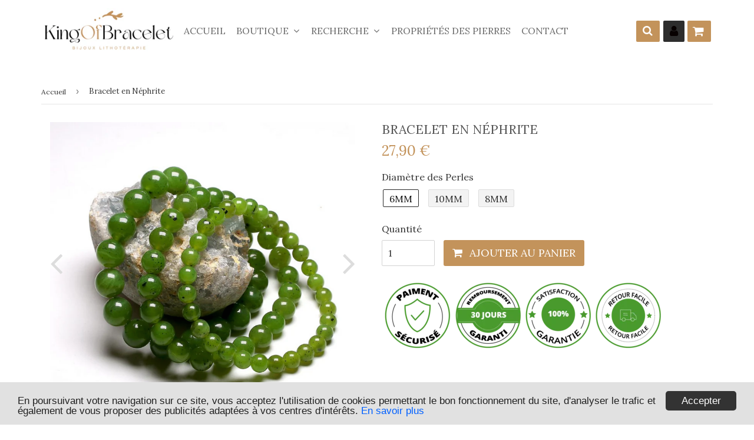

--- FILE ---
content_type: text/html; charset=utf-8
request_url: https://kingofbracelet.com/products/bracelet-en-nephrite
body_size: 25960
content:
<!doctype html>
<!--[if lt IE 7]><html class="no-js lt-ie9 lt-ie8 lt-ie7" lang="en"> <![endif]-->
<!--[if IE 7]><html class="no-js lt-ie9 lt-ie8" lang="en"> <![endif]-->
<!--[if IE 8]><html class="no-js lt-ie9" lang="en"> <![endif]-->
<!--[if IE 9 ]><html class="ie9 no-js"> <![endif]-->
<!--[if (gt IE 9)|!(IE)]><!--> <html class="no-touch no-js"> <!--<![endif]-->
<!-- Hotjar Tracking Code for https://kingofbracelet.com/ -->
<script>
    (function(h,o,t,j,a,r){
        h.hj=h.hj||function(){(h.hj.q=h.hj.q||[]).push(arguments)};
        h._hjSettings={hjid:1585463,hjsv:6};
        a=o.getElementsByTagName('head')[0];
        r=o.createElement('script');r.async=1;
        r.src=t+h._hjSettings.hjid+j+h._hjSettings.hjsv;
        a.appendChild(r);
    })(window,document,'https://static.hotjar.com/c/hotjar-','.js?sv=');
</script>

<head>
<!-- "snippets/booster-seo.liquid" was not rendered, the associated app was uninstalled -->

  <!-- google verification ================================================== -->
   
<meta name="google-site-verification" content="SPSuYEIpniz2gyzXylL1plEY5hCc4DO6Hz8rgAwMdwo" />
  <!-- Basic page needs ================================================== -->
  <meta charset="utf-8">
  <meta http-equiv="X-UA-Compatible" content="IE=edge,chrome=1">


<script async src="https://pagead2.googlesyndication.com/pagead/js/adsbygoogle.js?client=ca-pub-7925362093123464"
     crossorigin="anonymous"></script>
  

  
  <link rel="shortcut icon" href="//kingofbracelet.com/cdn/shop/files/favicon_32x32.png?v=1695644937" type="image/png" />
  

  <!-- Title and description ================================================== -->
<!-- "snippets/SEOManager.liquid" was not rendered, the associated app was uninstalled -->


  <!-- Product meta ================================================== -->
  
<meta property="og:site_name" content="King of Bracelet">
<meta property="og:url" content="https://kingofbracelet.com/products/bracelet-en-nephrite">
<meta property="og:title" content="Bracelet en Néphrite">
<meta property="og:type" content="product">
<meta property="og:description" content="Ce splendide Bracelet en Néphrite vous apportera toute la protection et l&#39;équilibre émotionnel dont vous avez besoin. La néphrite est une variété de jade très réputée pour ses nombreux bienfaits et vertus en lithothérapie. Livraison Gratuite"><meta property="og:price:amount" content="27,90">
  <meta property="og:price:currency" content="EUR"><meta property="og:image" content="http://kingofbracelet.com/cdn/shop/products/BRACELETNEPHRITE_1_1024x1024.png?v=1604329636"><meta property="og:image" content="http://kingofbracelet.com/cdn/shop/products/BRACELETNEPHRITE_1024x1024.png?v=1604329641"><meta property="og:image" content="http://kingofbracelet.com/cdn/shop/products/BRACELETNEPHRITE_2_1024x1024.png?v=1604329646">
<meta property="og:image:secure_url" content="https://kingofbracelet.com/cdn/shop/products/BRACELETNEPHRITE_1_1024x1024.png?v=1604329636"><meta property="og:image:secure_url" content="https://kingofbracelet.com/cdn/shop/products/BRACELETNEPHRITE_1024x1024.png?v=1604329641"><meta property="og:image:secure_url" content="https://kingofbracelet.com/cdn/shop/products/BRACELETNEPHRITE_2_1024x1024.png?v=1604329646">



  <meta name="twitter:card" content="summary_large_image">
  <meta name="twitter:image" content="https://kingofbracelet.com/cdn/shop/products/BRACELETNEPHRITE_1_1024x1024.png?v=1604329636">
  <meta name="twitter:image:width" content="480">
  <meta name="twitter:image:height" content="480">

<meta name="twitter:title" content="Bracelet en Néphrite">
<meta name="twitter:description" content="Ce splendide Bracelet en Néphrite vous apportera toute la protection et l&#39;équilibre émotionnel dont vous avez besoin. La néphrite est une variété de jade très réputée pour ses nombreux bienfaits et vertus en lithothérapie. Livraison Gratuite">

  <script>
  window.Personizely = {
    cart: {"note":null,"attributes":{},"original_total_price":0,"total_price":0,"total_discount":0,"total_weight":0.0,"item_count":0,"items":[],"requires_shipping":false,"currency":"EUR","items_subtotal_price":0,"cart_level_discount_applications":[],"checkout_charge_amount":0},
    customerId: '',
    moneyFormat: '{{amount_with_comma_separator}} €',
    cartCollections:{},
    productCollections:[140048007246,160623525966,169737289806,137085616206,129447919694,159038931022,140756058190,140047876174,140048597070,169737257038,160623558734,140048236622],
  }; 
  </script>


  <!-- Helpers ================================================== -->
  <link rel="canonical" href="https://kingofbracelet.com/products/bracelet-en-nephrite">
  <meta name="viewport" content="width=device-width,initial-scale=1">

  

  <!-- CSS ================================================== -->

  <link href="//maxcdn.bootstrapcdn.com/font-awesome/4.7.0/css/font-awesome.min.css" rel="stylesheet" type="text/css" media="all" />
  <link href="//kingofbracelet.com/cdn/shop/t/8/assets/theme.scss.css?v=27876777952280508231768290116" rel="stylesheet" type="text/css" media="all" />
  <link href="//kingofbracelet.com/cdn/shop/t/8/assets/surcharge.scss.css?v=111603181540343972631559238659" rel="stylesheet" type="text/css" media="all" />  

  
  
  
  <link href="//fonts.googleapis.com/css?family=Lora:400,700" rel="stylesheet" type="text/css" media="all" />


  


  



  <!-- Header hook for plugins ================================================== -->
  <!-- "snippets/buddha-megamenu-before.liquid" was not rendered, the associated app was uninstalled -->
  <!-- "snippets/buddha-megamenu.liquid" was not rendered, the associated app was uninstalled -->
  <script>window.performance && window.performance.mark && window.performance.mark('shopify.content_for_header.start');</script><meta name="google-site-verification" content="SPSuYEIpniz2gyzXylL1plEY5hCc4DO6Hz8rgAwMdwo">
<meta id="shopify-digital-wallet" name="shopify-digital-wallet" content="/229277702/digital_wallets/dialog">
<link rel="alternate" type="application/json+oembed" href="https://kingofbracelet.com/products/bracelet-en-nephrite.oembed">
<script async="async" src="/checkouts/internal/preloads.js?locale=fr-FR"></script>
<script id="shopify-features" type="application/json">{"accessToken":"aacf6755a632b54dbb46eef990302616","betas":["rich-media-storefront-analytics"],"domain":"kingofbracelet.com","predictiveSearch":true,"shopId":229277702,"locale":"fr"}</script>
<script>var Shopify = Shopify || {};
Shopify.shop = "kingofbracelet.myshopify.com";
Shopify.locale = "fr";
Shopify.currency = {"active":"EUR","rate":"1.0"};
Shopify.country = "FR";
Shopify.theme = {"name":"kingofbracelet","id":73604071502,"schema_name":"Speedfly Theme","schema_version":"2.02.1","theme_store_id":null,"role":"main"};
Shopify.theme.handle = "null";
Shopify.theme.style = {"id":null,"handle":null};
Shopify.cdnHost = "kingofbracelet.com/cdn";
Shopify.routes = Shopify.routes || {};
Shopify.routes.root = "/";</script>
<script type="module">!function(o){(o.Shopify=o.Shopify||{}).modules=!0}(window);</script>
<script>!function(o){function n(){var o=[];function n(){o.push(Array.prototype.slice.apply(arguments))}return n.q=o,n}var t=o.Shopify=o.Shopify||{};t.loadFeatures=n(),t.autoloadFeatures=n()}(window);</script>
<script id="shop-js-analytics" type="application/json">{"pageType":"product"}</script>
<script defer="defer" async type="module" src="//kingofbracelet.com/cdn/shopifycloud/shop-js/modules/v2/client.init-shop-cart-sync_BcDpqI9l.fr.esm.js"></script>
<script defer="defer" async type="module" src="//kingofbracelet.com/cdn/shopifycloud/shop-js/modules/v2/chunk.common_a1Rf5Dlz.esm.js"></script>
<script defer="defer" async type="module" src="//kingofbracelet.com/cdn/shopifycloud/shop-js/modules/v2/chunk.modal_Djra7sW9.esm.js"></script>
<script type="module">
  await import("//kingofbracelet.com/cdn/shopifycloud/shop-js/modules/v2/client.init-shop-cart-sync_BcDpqI9l.fr.esm.js");
await import("//kingofbracelet.com/cdn/shopifycloud/shop-js/modules/v2/chunk.common_a1Rf5Dlz.esm.js");
await import("//kingofbracelet.com/cdn/shopifycloud/shop-js/modules/v2/chunk.modal_Djra7sW9.esm.js");

  window.Shopify.SignInWithShop?.initShopCartSync?.({"fedCMEnabled":true,"windoidEnabled":true});

</script>
<script>(function() {
  var isLoaded = false;
  function asyncLoad() {
    if (isLoaded) return;
    isLoaded = true;
    var urls = ["https:\/\/static.klaviyo.com\/onsite\/js\/klaviyo.js?company_id=Wab4RJ\u0026shop=kingofbracelet.myshopify.com","https:\/\/static.klaviyo.com\/onsite\/js\/klaviyo.js?company_id=Wab4RJ\u0026shop=kingofbracelet.myshopify.com","https:\/\/static.klaviyo.com\/onsite\/js\/klaviyo.js?company_id=Wab4RJ\u0026shop=kingofbracelet.myshopify.com"];
    for (var i = 0; i < urls.length; i++) {
      var s = document.createElement('script');
      s.type = 'text/javascript';
      s.async = true;
      s.src = urls[i];
      var x = document.getElementsByTagName('script')[0];
      x.parentNode.insertBefore(s, x);
    }
  };
  if(window.attachEvent) {
    window.attachEvent('onload', asyncLoad);
  } else {
    window.addEventListener('load', asyncLoad, false);
  }
})();</script>
<script id="__st">var __st={"a":229277702,"offset":3600,"reqid":"d0a2e13c-adbf-4a59-8f53-f362ff242a39-1769427522","pageurl":"kingofbracelet.com\/products\/bracelet-en-nephrite","u":"d500edd1bfd3","p":"product","rtyp":"product","rid":4867392536654};</script>
<script>window.ShopifyPaypalV4VisibilityTracking = true;</script>
<script id="captcha-bootstrap">!function(){'use strict';const t='contact',e='account',n='new_comment',o=[[t,t],['blogs',n],['comments',n],[t,'customer']],c=[[e,'customer_login'],[e,'guest_login'],[e,'recover_customer_password'],[e,'create_customer']],r=t=>t.map((([t,e])=>`form[action*='/${t}']:not([data-nocaptcha='true']) input[name='form_type'][value='${e}']`)).join(','),a=t=>()=>t?[...document.querySelectorAll(t)].map((t=>t.form)):[];function s(){const t=[...o],e=r(t);return a(e)}const i='password',u='form_key',d=['recaptcha-v3-token','g-recaptcha-response','h-captcha-response',i],f=()=>{try{return window.sessionStorage}catch{return}},m='__shopify_v',_=t=>t.elements[u];function p(t,e,n=!1){try{const o=window.sessionStorage,c=JSON.parse(o.getItem(e)),{data:r}=function(t){const{data:e,action:n}=t;return t[m]||n?{data:e,action:n}:{data:t,action:n}}(c);for(const[e,n]of Object.entries(r))t.elements[e]&&(t.elements[e].value=n);n&&o.removeItem(e)}catch(o){console.error('form repopulation failed',{error:o})}}const l='form_type',E='cptcha';function T(t){t.dataset[E]=!0}const w=window,h=w.document,L='Shopify',v='ce_forms',y='captcha';let A=!1;((t,e)=>{const n=(g='f06e6c50-85a8-45c8-87d0-21a2b65856fe',I='https://cdn.shopify.com/shopifycloud/storefront-forms-hcaptcha/ce_storefront_forms_captcha_hcaptcha.v1.5.2.iife.js',D={infoText:'Protégé par hCaptcha',privacyText:'Confidentialité',termsText:'Conditions'},(t,e,n)=>{const o=w[L][v],c=o.bindForm;if(c)return c(t,g,e,D).then(n);var r;o.q.push([[t,g,e,D],n]),r=I,A||(h.body.append(Object.assign(h.createElement('script'),{id:'captcha-provider',async:!0,src:r})),A=!0)});var g,I,D;w[L]=w[L]||{},w[L][v]=w[L][v]||{},w[L][v].q=[],w[L][y]=w[L][y]||{},w[L][y].protect=function(t,e){n(t,void 0,e),T(t)},Object.freeze(w[L][y]),function(t,e,n,w,h,L){const[v,y,A,g]=function(t,e,n){const i=e?o:[],u=t?c:[],d=[...i,...u],f=r(d),m=r(i),_=r(d.filter((([t,e])=>n.includes(e))));return[a(f),a(m),a(_),s()]}(w,h,L),I=t=>{const e=t.target;return e instanceof HTMLFormElement?e:e&&e.form},D=t=>v().includes(t);t.addEventListener('submit',(t=>{const e=I(t);if(!e)return;const n=D(e)&&!e.dataset.hcaptchaBound&&!e.dataset.recaptchaBound,o=_(e),c=g().includes(e)&&(!o||!o.value);(n||c)&&t.preventDefault(),c&&!n&&(function(t){try{if(!f())return;!function(t){const e=f();if(!e)return;const n=_(t);if(!n)return;const o=n.value;o&&e.removeItem(o)}(t);const e=Array.from(Array(32),(()=>Math.random().toString(36)[2])).join('');!function(t,e){_(t)||t.append(Object.assign(document.createElement('input'),{type:'hidden',name:u})),t.elements[u].value=e}(t,e),function(t,e){const n=f();if(!n)return;const o=[...t.querySelectorAll(`input[type='${i}']`)].map((({name:t})=>t)),c=[...d,...o],r={};for(const[a,s]of new FormData(t).entries())c.includes(a)||(r[a]=s);n.setItem(e,JSON.stringify({[m]:1,action:t.action,data:r}))}(t,e)}catch(e){console.error('failed to persist form',e)}}(e),e.submit())}));const S=(t,e)=>{t&&!t.dataset[E]&&(n(t,e.some((e=>e===t))),T(t))};for(const o of['focusin','change'])t.addEventListener(o,(t=>{const e=I(t);D(e)&&S(e,y())}));const B=e.get('form_key'),M=e.get(l),P=B&&M;t.addEventListener('DOMContentLoaded',(()=>{const t=y();if(P)for(const e of t)e.elements[l].value===M&&p(e,B);[...new Set([...A(),...v().filter((t=>'true'===t.dataset.shopifyCaptcha))])].forEach((e=>S(e,t)))}))}(h,new URLSearchParams(w.location.search),n,t,e,['guest_login'])})(!0,!0)}();</script>
<script integrity="sha256-4kQ18oKyAcykRKYeNunJcIwy7WH5gtpwJnB7kiuLZ1E=" data-source-attribution="shopify.loadfeatures" defer="defer" src="//kingofbracelet.com/cdn/shopifycloud/storefront/assets/storefront/load_feature-a0a9edcb.js" crossorigin="anonymous"></script>
<script data-source-attribution="shopify.dynamic_checkout.dynamic.init">var Shopify=Shopify||{};Shopify.PaymentButton=Shopify.PaymentButton||{isStorefrontPortableWallets:!0,init:function(){window.Shopify.PaymentButton.init=function(){};var t=document.createElement("script");t.src="https://kingofbracelet.com/cdn/shopifycloud/portable-wallets/latest/portable-wallets.fr.js",t.type="module",document.head.appendChild(t)}};
</script>
<script data-source-attribution="shopify.dynamic_checkout.buyer_consent">
  function portableWalletsHideBuyerConsent(e){var t=document.getElementById("shopify-buyer-consent"),n=document.getElementById("shopify-subscription-policy-button");t&&n&&(t.classList.add("hidden"),t.setAttribute("aria-hidden","true"),n.removeEventListener("click",e))}function portableWalletsShowBuyerConsent(e){var t=document.getElementById("shopify-buyer-consent"),n=document.getElementById("shopify-subscription-policy-button");t&&n&&(t.classList.remove("hidden"),t.removeAttribute("aria-hidden"),n.addEventListener("click",e))}window.Shopify?.PaymentButton&&(window.Shopify.PaymentButton.hideBuyerConsent=portableWalletsHideBuyerConsent,window.Shopify.PaymentButton.showBuyerConsent=portableWalletsShowBuyerConsent);
</script>
<script data-source-attribution="shopify.dynamic_checkout.cart.bootstrap">document.addEventListener("DOMContentLoaded",(function(){function t(){return document.querySelector("shopify-accelerated-checkout-cart, shopify-accelerated-checkout")}if(t())Shopify.PaymentButton.init();else{new MutationObserver((function(e,n){t()&&(Shopify.PaymentButton.init(),n.disconnect())})).observe(document.body,{childList:!0,subtree:!0})}}));
</script>

<script>window.performance && window.performance.mark && window.performance.mark('shopify.content_for_header.end');</script>

  <script src="//kingofbracelet.com/cdn/shop/t/8/assets/jquery-2.2.3.min.js?v=58211863146907186831559238648" type="text/javascript"></script>   

  <script src="//kingofbracelet.com/cdn/shop/t/8/assets/vendor.js?v=111798733794045914731559238650" defer></script>
  <script src="//kingofbracelet.com/cdn/shop/t/8/assets/theme.js?v=137979733638983767161609098811" defer></script>
  <script src="//kingofbracelet.com/cdn/shop/t/8/assets/surcharge.js?v=111603181540343972631559238659" defer></script>

  
    
  
   

  <!-- Code script ================================================== -->
     
  
<!-- Global site tag (gtag.js) - Google Ads: 793981576 -->
<script async src="https://www.googletagmanager.com/gtag/js?id=AW-793981576"></script>
<script>
  window.dataLayer = window.dataLayer || [];
  function gtag(){dataLayer.push(arguments);}
  gtag('js', new Date());

  gtag('config', 'AW-793981576');
</script>

	<script>var loox_global_hash = '1562306245486';</script><style>.loox-reviews-default { max-width: 1200px; margin: 0 auto; }</style>
<!-- "snippets/alireviews_core.liquid" was not rendered, the associated app was uninstalled --> 
 <!--Gem_Page_Header_Script-->
    


<!--End_Gem_Page_Header_Script-->
<script>var scaaffCheck = false;</script>
<script src="//kingofbracelet.com/cdn/shop/t/8/assets/sca_affiliate.js?v=176559601501031760171567006830" type="text/javascript"></script>


  
<link href="https://monorail-edge.shopifysvc.com" rel="dns-prefetch">
<script>(function(){if ("sendBeacon" in navigator && "performance" in window) {try {var session_token_from_headers = performance.getEntriesByType('navigation')[0].serverTiming.find(x => x.name == '_s').description;} catch {var session_token_from_headers = undefined;}var session_cookie_matches = document.cookie.match(/_shopify_s=([^;]*)/);var session_token_from_cookie = session_cookie_matches && session_cookie_matches.length === 2 ? session_cookie_matches[1] : "";var session_token = session_token_from_headers || session_token_from_cookie || "";function handle_abandonment_event(e) {var entries = performance.getEntries().filter(function(entry) {return /monorail-edge.shopifysvc.com/.test(entry.name);});if (!window.abandonment_tracked && entries.length === 0) {window.abandonment_tracked = true;var currentMs = Date.now();var navigation_start = performance.timing.navigationStart;var payload = {shop_id: 229277702,url: window.location.href,navigation_start,duration: currentMs - navigation_start,session_token,page_type: "product"};window.navigator.sendBeacon("https://monorail-edge.shopifysvc.com/v1/produce", JSON.stringify({schema_id: "online_store_buyer_site_abandonment/1.1",payload: payload,metadata: {event_created_at_ms: currentMs,event_sent_at_ms: currentMs}}));}}window.addEventListener('pagehide', handle_abandonment_event);}}());</script>
<script id="web-pixels-manager-setup">(function e(e,d,r,n,o){if(void 0===o&&(o={}),!Boolean(null===(a=null===(i=window.Shopify)||void 0===i?void 0:i.analytics)||void 0===a?void 0:a.replayQueue)){var i,a;window.Shopify=window.Shopify||{};var t=window.Shopify;t.analytics=t.analytics||{};var s=t.analytics;s.replayQueue=[],s.publish=function(e,d,r){return s.replayQueue.push([e,d,r]),!0};try{self.performance.mark("wpm:start")}catch(e){}var l=function(){var e={modern:/Edge?\/(1{2}[4-9]|1[2-9]\d|[2-9]\d{2}|\d{4,})\.\d+(\.\d+|)|Firefox\/(1{2}[4-9]|1[2-9]\d|[2-9]\d{2}|\d{4,})\.\d+(\.\d+|)|Chrom(ium|e)\/(9{2}|\d{3,})\.\d+(\.\d+|)|(Maci|X1{2}).+ Version\/(15\.\d+|(1[6-9]|[2-9]\d|\d{3,})\.\d+)([,.]\d+|)( \(\w+\)|)( Mobile\/\w+|) Safari\/|Chrome.+OPR\/(9{2}|\d{3,})\.\d+\.\d+|(CPU[ +]OS|iPhone[ +]OS|CPU[ +]iPhone|CPU IPhone OS|CPU iPad OS)[ +]+(15[._]\d+|(1[6-9]|[2-9]\d|\d{3,})[._]\d+)([._]\d+|)|Android:?[ /-](13[3-9]|1[4-9]\d|[2-9]\d{2}|\d{4,})(\.\d+|)(\.\d+|)|Android.+Firefox\/(13[5-9]|1[4-9]\d|[2-9]\d{2}|\d{4,})\.\d+(\.\d+|)|Android.+Chrom(ium|e)\/(13[3-9]|1[4-9]\d|[2-9]\d{2}|\d{4,})\.\d+(\.\d+|)|SamsungBrowser\/([2-9]\d|\d{3,})\.\d+/,legacy:/Edge?\/(1[6-9]|[2-9]\d|\d{3,})\.\d+(\.\d+|)|Firefox\/(5[4-9]|[6-9]\d|\d{3,})\.\d+(\.\d+|)|Chrom(ium|e)\/(5[1-9]|[6-9]\d|\d{3,})\.\d+(\.\d+|)([\d.]+$|.*Safari\/(?![\d.]+ Edge\/[\d.]+$))|(Maci|X1{2}).+ Version\/(10\.\d+|(1[1-9]|[2-9]\d|\d{3,})\.\d+)([,.]\d+|)( \(\w+\)|)( Mobile\/\w+|) Safari\/|Chrome.+OPR\/(3[89]|[4-9]\d|\d{3,})\.\d+\.\d+|(CPU[ +]OS|iPhone[ +]OS|CPU[ +]iPhone|CPU IPhone OS|CPU iPad OS)[ +]+(10[._]\d+|(1[1-9]|[2-9]\d|\d{3,})[._]\d+)([._]\d+|)|Android:?[ /-](13[3-9]|1[4-9]\d|[2-9]\d{2}|\d{4,})(\.\d+|)(\.\d+|)|Mobile Safari.+OPR\/([89]\d|\d{3,})\.\d+\.\d+|Android.+Firefox\/(13[5-9]|1[4-9]\d|[2-9]\d{2}|\d{4,})\.\d+(\.\d+|)|Android.+Chrom(ium|e)\/(13[3-9]|1[4-9]\d|[2-9]\d{2}|\d{4,})\.\d+(\.\d+|)|Android.+(UC? ?Browser|UCWEB|U3)[ /]?(15\.([5-9]|\d{2,})|(1[6-9]|[2-9]\d|\d{3,})\.\d+)\.\d+|SamsungBrowser\/(5\.\d+|([6-9]|\d{2,})\.\d+)|Android.+MQ{2}Browser\/(14(\.(9|\d{2,})|)|(1[5-9]|[2-9]\d|\d{3,})(\.\d+|))(\.\d+|)|K[Aa][Ii]OS\/(3\.\d+|([4-9]|\d{2,})\.\d+)(\.\d+|)/},d=e.modern,r=e.legacy,n=navigator.userAgent;return n.match(d)?"modern":n.match(r)?"legacy":"unknown"}(),u="modern"===l?"modern":"legacy",c=(null!=n?n:{modern:"",legacy:""})[u],f=function(e){return[e.baseUrl,"/wpm","/b",e.hashVersion,"modern"===e.buildTarget?"m":"l",".js"].join("")}({baseUrl:d,hashVersion:r,buildTarget:u}),m=function(e){var d=e.version,r=e.bundleTarget,n=e.surface,o=e.pageUrl,i=e.monorailEndpoint;return{emit:function(e){var a=e.status,t=e.errorMsg,s=(new Date).getTime(),l=JSON.stringify({metadata:{event_sent_at_ms:s},events:[{schema_id:"web_pixels_manager_load/3.1",payload:{version:d,bundle_target:r,page_url:o,status:a,surface:n,error_msg:t},metadata:{event_created_at_ms:s}}]});if(!i)return console&&console.warn&&console.warn("[Web Pixels Manager] No Monorail endpoint provided, skipping logging."),!1;try{return self.navigator.sendBeacon.bind(self.navigator)(i,l)}catch(e){}var u=new XMLHttpRequest;try{return u.open("POST",i,!0),u.setRequestHeader("Content-Type","text/plain"),u.send(l),!0}catch(e){return console&&console.warn&&console.warn("[Web Pixels Manager] Got an unhandled error while logging to Monorail."),!1}}}}({version:r,bundleTarget:l,surface:e.surface,pageUrl:self.location.href,monorailEndpoint:e.monorailEndpoint});try{o.browserTarget=l,function(e){var d=e.src,r=e.async,n=void 0===r||r,o=e.onload,i=e.onerror,a=e.sri,t=e.scriptDataAttributes,s=void 0===t?{}:t,l=document.createElement("script"),u=document.querySelector("head"),c=document.querySelector("body");if(l.async=n,l.src=d,a&&(l.integrity=a,l.crossOrigin="anonymous"),s)for(var f in s)if(Object.prototype.hasOwnProperty.call(s,f))try{l.dataset[f]=s[f]}catch(e){}if(o&&l.addEventListener("load",o),i&&l.addEventListener("error",i),u)u.appendChild(l);else{if(!c)throw new Error("Did not find a head or body element to append the script");c.appendChild(l)}}({src:f,async:!0,onload:function(){if(!function(){var e,d;return Boolean(null===(d=null===(e=window.Shopify)||void 0===e?void 0:e.analytics)||void 0===d?void 0:d.initialized)}()){var d=window.webPixelsManager.init(e)||void 0;if(d){var r=window.Shopify.analytics;r.replayQueue.forEach((function(e){var r=e[0],n=e[1],o=e[2];d.publishCustomEvent(r,n,o)})),r.replayQueue=[],r.publish=d.publishCustomEvent,r.visitor=d.visitor,r.initialized=!0}}},onerror:function(){return m.emit({status:"failed",errorMsg:"".concat(f," has failed to load")})},sri:function(e){var d=/^sha384-[A-Za-z0-9+/=]+$/;return"string"==typeof e&&d.test(e)}(c)?c:"",scriptDataAttributes:o}),m.emit({status:"loading"})}catch(e){m.emit({status:"failed",errorMsg:(null==e?void 0:e.message)||"Unknown error"})}}})({shopId: 229277702,storefrontBaseUrl: "https://kingofbracelet.com",extensionsBaseUrl: "https://extensions.shopifycdn.com/cdn/shopifycloud/web-pixels-manager",monorailEndpoint: "https://monorail-edge.shopifysvc.com/unstable/produce_batch",surface: "storefront-renderer",enabledBetaFlags: ["2dca8a86"],webPixelsConfigList: [{"id":"1158578524","configuration":"{\"config\":\"{\\\"pixel_id\\\":\\\"GT-K4ZN6QQ\\\",\\\"target_country\\\":\\\"FR\\\",\\\"gtag_events\\\":[{\\\"type\\\":\\\"purchase\\\",\\\"action_label\\\":\\\"MC-6N25M4RN08\\\"},{\\\"type\\\":\\\"page_view\\\",\\\"action_label\\\":\\\"MC-6N25M4RN08\\\"},{\\\"type\\\":\\\"view_item\\\",\\\"action_label\\\":\\\"MC-6N25M4RN08\\\"}],\\\"enable_monitoring_mode\\\":false}\"}","eventPayloadVersion":"v1","runtimeContext":"OPEN","scriptVersion":"b2a88bafab3e21179ed38636efcd8a93","type":"APP","apiClientId":1780363,"privacyPurposes":[],"dataSharingAdjustments":{"protectedCustomerApprovalScopes":["read_customer_address","read_customer_email","read_customer_name","read_customer_personal_data","read_customer_phone"]}},{"id":"145883484","configuration":"{\"tagID\":\"2614002391104\"}","eventPayloadVersion":"v1","runtimeContext":"STRICT","scriptVersion":"18031546ee651571ed29edbe71a3550b","type":"APP","apiClientId":3009811,"privacyPurposes":["ANALYTICS","MARKETING","SALE_OF_DATA"],"dataSharingAdjustments":{"protectedCustomerApprovalScopes":["read_customer_address","read_customer_email","read_customer_name","read_customer_personal_data","read_customer_phone"]}},{"id":"168657244","eventPayloadVersion":"v1","runtimeContext":"LAX","scriptVersion":"1","type":"CUSTOM","privacyPurposes":["MARKETING"],"name":"Meta pixel (migrated)"},{"id":"199262556","eventPayloadVersion":"v1","runtimeContext":"LAX","scriptVersion":"1","type":"CUSTOM","privacyPurposes":["ANALYTICS"],"name":"Google Analytics tag (migrated)"},{"id":"shopify-app-pixel","configuration":"{}","eventPayloadVersion":"v1","runtimeContext":"STRICT","scriptVersion":"0450","apiClientId":"shopify-pixel","type":"APP","privacyPurposes":["ANALYTICS","MARKETING"]},{"id":"shopify-custom-pixel","eventPayloadVersion":"v1","runtimeContext":"LAX","scriptVersion":"0450","apiClientId":"shopify-pixel","type":"CUSTOM","privacyPurposes":["ANALYTICS","MARKETING"]}],isMerchantRequest: false,initData: {"shop":{"name":"King of Bracelet","paymentSettings":{"currencyCode":"EUR"},"myshopifyDomain":"kingofbracelet.myshopify.com","countryCode":"FR","storefrontUrl":"https:\/\/kingofbracelet.com"},"customer":null,"cart":null,"checkout":null,"productVariants":[{"price":{"amount":27.9,"currencyCode":"EUR"},"product":{"title":"Bracelet en Néphrite","vendor":"King of Bracelet","id":"4867392536654","untranslatedTitle":"Bracelet en Néphrite","url":"\/products\/bracelet-en-nephrite","type":""},"id":"32710316982350","image":{"src":"\/\/kingofbracelet.com\/cdn\/shop\/products\/product-image-1598297379.jpg?v=1604329653"},"sku":"41231815-beads-6-mm-18cm","title":"6MM","untranslatedTitle":"6MM"},{"price":{"amount":34.9,"currencyCode":"EUR"},"product":{"title":"Bracelet en Néphrite","vendor":"King of Bracelet","id":"4867392536654","untranslatedTitle":"Bracelet en Néphrite","url":"\/products\/bracelet-en-nephrite","type":""},"id":"32710317015118","image":{"src":"\/\/kingofbracelet.com\/cdn\/shop\/products\/product-image-1598297381.jpg?v=1604329086"},"sku":"41231815-beads-10-mm-18cm","title":"10MM","untranslatedTitle":"10MM"},{"price":{"amount":29.9,"currencyCode":"EUR"},"product":{"title":"Bracelet en Néphrite","vendor":"King of Bracelet","id":"4867392536654","untranslatedTitle":"Bracelet en Néphrite","url":"\/products\/bracelet-en-nephrite","type":""},"id":"32710317047886","image":{"src":"\/\/kingofbracelet.com\/cdn\/shop\/products\/product-image-1598297380.jpg?v=1604329660"},"sku":"41231815-beads-8-mm-18cm","title":"8MM","untranslatedTitle":"8MM"}],"purchasingCompany":null},},"https://kingofbracelet.com/cdn","fcfee988w5aeb613cpc8e4bc33m6693e112",{"modern":"","legacy":""},{"shopId":"229277702","storefrontBaseUrl":"https:\/\/kingofbracelet.com","extensionBaseUrl":"https:\/\/extensions.shopifycdn.com\/cdn\/shopifycloud\/web-pixels-manager","surface":"storefront-renderer","enabledBetaFlags":"[\"2dca8a86\"]","isMerchantRequest":"false","hashVersion":"fcfee988w5aeb613cpc8e4bc33m6693e112","publish":"custom","events":"[[\"page_viewed\",{}],[\"product_viewed\",{\"productVariant\":{\"price\":{\"amount\":27.9,\"currencyCode\":\"EUR\"},\"product\":{\"title\":\"Bracelet en Néphrite\",\"vendor\":\"King of Bracelet\",\"id\":\"4867392536654\",\"untranslatedTitle\":\"Bracelet en Néphrite\",\"url\":\"\/products\/bracelet-en-nephrite\",\"type\":\"\"},\"id\":\"32710316982350\",\"image\":{\"src\":\"\/\/kingofbracelet.com\/cdn\/shop\/products\/product-image-1598297379.jpg?v=1604329653\"},\"sku\":\"41231815-beads-6-mm-18cm\",\"title\":\"6MM\",\"untranslatedTitle\":\"6MM\"}}]]"});</script><script>
  window.ShopifyAnalytics = window.ShopifyAnalytics || {};
  window.ShopifyAnalytics.meta = window.ShopifyAnalytics.meta || {};
  window.ShopifyAnalytics.meta.currency = 'EUR';
  var meta = {"product":{"id":4867392536654,"gid":"gid:\/\/shopify\/Product\/4867392536654","vendor":"King of Bracelet","type":"","handle":"bracelet-en-nephrite","variants":[{"id":32710316982350,"price":2790,"name":"Bracelet en Néphrite - 6MM","public_title":"6MM","sku":"41231815-beads-6-mm-18cm"},{"id":32710317015118,"price":3490,"name":"Bracelet en Néphrite - 10MM","public_title":"10MM","sku":"41231815-beads-10-mm-18cm"},{"id":32710317047886,"price":2990,"name":"Bracelet en Néphrite - 8MM","public_title":"8MM","sku":"41231815-beads-8-mm-18cm"}],"remote":false},"page":{"pageType":"product","resourceType":"product","resourceId":4867392536654,"requestId":"d0a2e13c-adbf-4a59-8f53-f362ff242a39-1769427522"}};
  for (var attr in meta) {
    window.ShopifyAnalytics.meta[attr] = meta[attr];
  }
</script>
<script class="analytics">
  (function () {
    var customDocumentWrite = function(content) {
      var jquery = null;

      if (window.jQuery) {
        jquery = window.jQuery;
      } else if (window.Checkout && window.Checkout.$) {
        jquery = window.Checkout.$;
      }

      if (jquery) {
        jquery('body').append(content);
      }
    };

    var hasLoggedConversion = function(token) {
      if (token) {
        return document.cookie.indexOf('loggedConversion=' + token) !== -1;
      }
      return false;
    }

    var setCookieIfConversion = function(token) {
      if (token) {
        var twoMonthsFromNow = new Date(Date.now());
        twoMonthsFromNow.setMonth(twoMonthsFromNow.getMonth() + 2);

        document.cookie = 'loggedConversion=' + token + '; expires=' + twoMonthsFromNow;
      }
    }

    var trekkie = window.ShopifyAnalytics.lib = window.trekkie = window.trekkie || [];
    if (trekkie.integrations) {
      return;
    }
    trekkie.methods = [
      'identify',
      'page',
      'ready',
      'track',
      'trackForm',
      'trackLink'
    ];
    trekkie.factory = function(method) {
      return function() {
        var args = Array.prototype.slice.call(arguments);
        args.unshift(method);
        trekkie.push(args);
        return trekkie;
      };
    };
    for (var i = 0; i < trekkie.methods.length; i++) {
      var key = trekkie.methods[i];
      trekkie[key] = trekkie.factory(key);
    }
    trekkie.load = function(config) {
      trekkie.config = config || {};
      trekkie.config.initialDocumentCookie = document.cookie;
      var first = document.getElementsByTagName('script')[0];
      var script = document.createElement('script');
      script.type = 'text/javascript';
      script.onerror = function(e) {
        var scriptFallback = document.createElement('script');
        scriptFallback.type = 'text/javascript';
        scriptFallback.onerror = function(error) {
                var Monorail = {
      produce: function produce(monorailDomain, schemaId, payload) {
        var currentMs = new Date().getTime();
        var event = {
          schema_id: schemaId,
          payload: payload,
          metadata: {
            event_created_at_ms: currentMs,
            event_sent_at_ms: currentMs
          }
        };
        return Monorail.sendRequest("https://" + monorailDomain + "/v1/produce", JSON.stringify(event));
      },
      sendRequest: function sendRequest(endpointUrl, payload) {
        // Try the sendBeacon API
        if (window && window.navigator && typeof window.navigator.sendBeacon === 'function' && typeof window.Blob === 'function' && !Monorail.isIos12()) {
          var blobData = new window.Blob([payload], {
            type: 'text/plain'
          });

          if (window.navigator.sendBeacon(endpointUrl, blobData)) {
            return true;
          } // sendBeacon was not successful

        } // XHR beacon

        var xhr = new XMLHttpRequest();

        try {
          xhr.open('POST', endpointUrl);
          xhr.setRequestHeader('Content-Type', 'text/plain');
          xhr.send(payload);
        } catch (e) {
          console.log(e);
        }

        return false;
      },
      isIos12: function isIos12() {
        return window.navigator.userAgent.lastIndexOf('iPhone; CPU iPhone OS 12_') !== -1 || window.navigator.userAgent.lastIndexOf('iPad; CPU OS 12_') !== -1;
      }
    };
    Monorail.produce('monorail-edge.shopifysvc.com',
      'trekkie_storefront_load_errors/1.1',
      {shop_id: 229277702,
      theme_id: 73604071502,
      app_name: "storefront",
      context_url: window.location.href,
      source_url: "//kingofbracelet.com/cdn/s/trekkie.storefront.8d95595f799fbf7e1d32231b9a28fd43b70c67d3.min.js"});

        };
        scriptFallback.async = true;
        scriptFallback.src = '//kingofbracelet.com/cdn/s/trekkie.storefront.8d95595f799fbf7e1d32231b9a28fd43b70c67d3.min.js';
        first.parentNode.insertBefore(scriptFallback, first);
      };
      script.async = true;
      script.src = '//kingofbracelet.com/cdn/s/trekkie.storefront.8d95595f799fbf7e1d32231b9a28fd43b70c67d3.min.js';
      first.parentNode.insertBefore(script, first);
    };
    trekkie.load(
      {"Trekkie":{"appName":"storefront","development":false,"defaultAttributes":{"shopId":229277702,"isMerchantRequest":null,"themeId":73604071502,"themeCityHash":"13978602779131515592","contentLanguage":"fr","currency":"EUR","eventMetadataId":"d71afb59-0aca-42fb-899d-3b2e92f9bf78"},"isServerSideCookieWritingEnabled":true,"monorailRegion":"shop_domain","enabledBetaFlags":["65f19447"]},"Session Attribution":{},"S2S":{"facebookCapiEnabled":false,"source":"trekkie-storefront-renderer","apiClientId":580111}}
    );

    var loaded = false;
    trekkie.ready(function() {
      if (loaded) return;
      loaded = true;

      window.ShopifyAnalytics.lib = window.trekkie;

      var originalDocumentWrite = document.write;
      document.write = customDocumentWrite;
      try { window.ShopifyAnalytics.merchantGoogleAnalytics.call(this); } catch(error) {};
      document.write = originalDocumentWrite;

      window.ShopifyAnalytics.lib.page(null,{"pageType":"product","resourceType":"product","resourceId":4867392536654,"requestId":"d0a2e13c-adbf-4a59-8f53-f362ff242a39-1769427522","shopifyEmitted":true});

      var match = window.location.pathname.match(/checkouts\/(.+)\/(thank_you|post_purchase)/)
      var token = match? match[1]: undefined;
      if (!hasLoggedConversion(token)) {
        setCookieIfConversion(token);
        window.ShopifyAnalytics.lib.track("Viewed Product",{"currency":"EUR","variantId":32710316982350,"productId":4867392536654,"productGid":"gid:\/\/shopify\/Product\/4867392536654","name":"Bracelet en Néphrite - 6MM","price":"27.90","sku":"41231815-beads-6-mm-18cm","brand":"King of Bracelet","variant":"6MM","category":"","nonInteraction":true,"remote":false},undefined,undefined,{"shopifyEmitted":true});
      window.ShopifyAnalytics.lib.track("monorail:\/\/trekkie_storefront_viewed_product\/1.1",{"currency":"EUR","variantId":32710316982350,"productId":4867392536654,"productGid":"gid:\/\/shopify\/Product\/4867392536654","name":"Bracelet en Néphrite - 6MM","price":"27.90","sku":"41231815-beads-6-mm-18cm","brand":"King of Bracelet","variant":"6MM","category":"","nonInteraction":true,"remote":false,"referer":"https:\/\/kingofbracelet.com\/products\/bracelet-en-nephrite"});
      }
    });


        var eventsListenerScript = document.createElement('script');
        eventsListenerScript.async = true;
        eventsListenerScript.src = "//kingofbracelet.com/cdn/shopifycloud/storefront/assets/shop_events_listener-3da45d37.js";
        document.getElementsByTagName('head')[0].appendChild(eventsListenerScript);

})();</script>
  <script>
  if (!window.ga || (window.ga && typeof window.ga !== 'function')) {
    window.ga = function ga() {
      (window.ga.q = window.ga.q || []).push(arguments);
      if (window.Shopify && window.Shopify.analytics && typeof window.Shopify.analytics.publish === 'function') {
        window.Shopify.analytics.publish("ga_stub_called", {}, {sendTo: "google_osp_migration"});
      }
      console.error("Shopify's Google Analytics stub called with:", Array.from(arguments), "\nSee https://help.shopify.com/manual/promoting-marketing/pixels/pixel-migration#google for more information.");
    };
    if (window.Shopify && window.Shopify.analytics && typeof window.Shopify.analytics.publish === 'function') {
      window.Shopify.analytics.publish("ga_stub_initialized", {}, {sendTo: "google_osp_migration"});
    }
  }
</script>
<script
  defer
  src="https://kingofbracelet.com/cdn/shopifycloud/perf-kit/shopify-perf-kit-3.0.4.min.js"
  data-application="storefront-renderer"
  data-shop-id="229277702"
  data-render-region="gcp-us-east1"
  data-page-type="product"
  data-theme-instance-id="73604071502"
  data-theme-name="Speedfly Theme"
  data-theme-version="2.02.1"
  data-monorail-region="shop_domain"
  data-resource-timing-sampling-rate="10"
  data-shs="true"
  data-shs-beacon="true"
  data-shs-export-with-fetch="true"
  data-shs-logs-sample-rate="1"
  data-shs-beacon-endpoint="https://kingofbracelet.com/api/collect"
></script>
</head>

<body   id="bracelet-en-nephrite-king-of-bracelet" class="product-review-disabled size-format-true template-product" >
  <!-- "snippets/buddha-megamenu-wireframe.liquid" was not rendered, the associated app was uninstalled -->

    
   
   
  <div class="mono-produit-false">  
      
    
    
    

      

      <div id="shopify-section-header" class="shopify-section header-section"><div class="mobile-type-header-0 cont-header header-noborder-true header-fixed-false header2">
  
    
    
    
  
  
  
  <div class="header-wrapper">
<header class="site-header" role="banner" data-section-id="header" data-section-type="header-section">
  <div class="wrapper">
    <div class="grid--header2">       
      <div class="grid-20"> 
      
        <div class="h1 header-logo" itemscope itemtype="http://schema.org/Organization">
          
          
           
          <a class="logo-link" href="/" itemprop="url">
            <img src="//kingofbracelet.com/cdn/shop/files/bracelet-lithotherapie-king-of-bracelet_260x.png?v=1695644651"
                 srcset="//kingofbracelet.com/cdn/shop/files/bracelet-lithotherapie-king-of-bracelet_260x.png?v=1695644651 1x, //kingofbracelet.com/cdn/shop/files/bracelet-lithotherapie-king-of-bracelet_260x@2x.png?v=1695644651 2x"
                 alt="King of Bracelet"
                 itemprop="logo">
          </a>
          
          
        </div>
      
        </div>
      <div class="grid-60 grid-center">
      <div class="grid-item text-center large--text-right">
      <nav class="nav-bar" role="navigation">
        <div class="wrapper">
        
          
          <div class="no-pc"><form action="/search" method="get" class="search-bar" role="search">
  <input type="hidden" name="type" value="product">
  <input type="search" id="search-bar-input" name="q" value="" placeholder="Rechercher" aria-label="Rechercher">
  <button type="submit" class="search-bar--submit icon-fallback-text">    
    <i class="fa fa-search aria-hidden="true"></i>
  </button>
</form>
                                             
                                              </div>
          

          
           
          <ul class="site-nav nav-position-1" id="accessibleNav">
  
  
  <li data-dropdown-rel="accueil" >
    <a href="/">Accueil</a>
  </li>
  
  
  
  <li data-dropdown-rel="boutique" class="site-nav--has-dropdown" aria-haspopup="true">
    
    <a  href="/collections/bracelets-mala-bouddhiste-tibetain">Boutique
      <span class="icon-fallback-text">
        <i class="fa fa-angle-down" aria-hidden="true"></i>
      </span></a>
    

        
   
	<ul class="site-nav--dropdown ">
      
      
      <li >
        <a href="/collections/bracelets-mala-bouddhiste-tibetain">Tous les Produits</a>

      </li>
      
      
      
      <li >
        <a href="/collections/nouvelle-collection">Nouvelle Collection</a>

      </li>
      
      
      
      <li >
        <a href="/collections/bracelets-mala-108-perles">Bracelets Malas</a>

      </li>
      
      
      
      <li >
        <a href="/collections/bracelets-tibetains">Bracelets Tibétains</a>

      </li>
      
      
      
      <li >
        <a href="/collections/bracelets-boheme">Bracelets Bohème</a>

      </li>
      
      
      
      <li >
        <a href="/collections/bracelets-7-chakras">Bracelets 7 Chakras</a>

      </li>
      
      
      
      <li >
        <a href="/collections/bracelet-distance-couple">Bracelets Distance</a>

      </li>
      
      
      
      <li >
        <a href="/collections/lot-bracelets">Nos Bons Plans</a>

      </li>
      
      
      
      <li >
        <a href="/collections/bracelets-bois">Bracelets Bois</a>

      </li>
      
      
    </ul>
   
    
  </li>
  
  
  
  <li data-dropdown-rel="recherche" class="site-nav--has-dropdown" aria-haspopup="true">
    
    <a  href="https://kingofbracelet.com/search">Recherche
      <span class="icon-fallback-text">
        <i class="fa fa-angle-down" aria-hidden="true"></i>
      </span></a>
    

        
   
	<ul class="site-nav--dropdown ">
      
      
      <li >
        <a href="/pages/pierres-naturelles-1">Par Pierre</a>

      </li>
      
      
      
      <li >
        <a href="/pages/symbole">Par Symbole</a>

      </li>
      
      
      
      <li >
        <a href="/pages/recherche-par-benefices">Par Bénéfice</a>

      </li>
      
      
      
      <li >
        <a href="/pages/recherche-par-couleur">Par Couleur</a>

      </li>
      
      
      
      <li >
        <a href="/pages/recherche-par-chakra">Par Chakra</a>

      </li>
      
      
      
      <li >
        <a href="/pages/recherche-par-signe-astrologique">Par Signe Astrologique</a>

      </li>
      
      
    </ul>
   
    
  </li>
  
  
  
  <li data-dropdown-rel="proprietes-des-pierres" >
    <a href="/pages/proprietes-des-pierres">Propriétés des Pierres</a>
  </li>
  
  
  
  <li data-dropdown-rel="contact" >
    <a href="/pages/contactez-nous">Contact</a>
  </li>
  
    
  
  
  <li class="customer-navlink large--hide"><a href="https://shopify.com/229277702/account?locale=fr&amp;region_country=FR" id="customer_login_link">Connexion</a></li>
  <li class="customer-navlink large--hide"><a href="https://shopify.com/229277702/account?locale=fr" id="customer_register_link">Créer un compte</a></li>
  
  
</ul>


          
        </div>
      </nav>
      
    </div> </div>
      
      <div class="grid-20"> 
        <div class="no-mobile">

          <a href="/cart" class="header-cart-btn  cart-toggle ">
            <i class="fa fa-shopping-cart"></i>
            <span class="cart-count cart-badge--desktop hidden-count">0</span>
          </a>
          
          
          <span class="site-header--meta-links medium-down--hide boxconnexion-show-true">
           <a href="/account"><i class="fa fa-user" aria-hidden="true"></i></a>
          </span>
          
          
          
        
        
          
          <form action="/search" method="get" class="search-bar" role="search">
  <input type="hidden" name="type" value="product">
  <input type="search" id="search-bar-input" name="q" value="" placeholder="Rechercher" aria-label="Rechercher">
  <button type="submit" class="search-bar--submit icon-fallback-text">    
    <i class="fa fa-search aria-hidden="true"></i>
  </button>
</form>
                                             
                                             

          
        </div>
      </div>
    </div>
    </header>

  <div id="mobileNavBar">
  <div class="display-table-cell">
    <a class="menu-toggle mobileNavBar-link">
      <span class="icon icon-hamburger"></span>
      
    </a>
  </div>
  
  
  <div class="display-table-cell">
    
    
    <a  href="/" itemprop="url" class="mobile-link-logo">
      <img src="//kingofbracelet.com/cdn/shop/files/bracelet-lithotherapie-king-of-bracelet_260x.png?v=1695644651"
           srcset="//kingofbracelet.com/cdn/shop/files/bracelet-lithotherapie-king-of-bracelet_260x.png?v=1695644651 1x, //kingofbracelet.com/cdn/shop/files/bracelet-lithotherapie-king-of-bracelet_260x@2x.png?v=1695644651 2x"
           alt="King of Bracelet"
           itemprop="logo">
    </a>
    
  </div>
  
  <div class="display-table-cell">
    <a href="/cart" class="cart-link cart-toggle mobileNavBar-link">
      <span class="icon icon-cart"></span>
       <span class="cart-count hidden-count">0</span>
    </a>
  </div>
</div>
  
  </div>
  
  
     
  
</div>

</div>   

      <div class="mega-menu-container">
        

        

        

        

        

      </div>      

      <main class="wrapper main-content " role="main"> 
        
        
<div id="shopify-section-product-template" class="shopify-section product-template-section">










<div id="ProductSection" data-section-id="product-template" class="product-4867392536654 page-product-" data-section-type="product-template" data-zoom-toggle="zoom-in" data-zoom-enabled="true" data-related-enabled="" data-social-sharing="" data-show-compare-at-price="true" data-stock="false" data-incoming-transfer="false">

  




<nav class="breadcrumb" role="navigation" aria-label="breadcrumbs">
  <div class="breadcrumb-links">
  <a href="/" title="Revenir à la première page">Accueil</a>

  

    
    <span class="divider" aria-hidden="true">&rsaquo;</span>
    <span class="breadcrumb--truncate">Bracelet en Néphrite</span>

  
  
</nav>

 

  
  <div class="wrapper1">
    <div class="grid" itemscope itemtype="http://schema.org/Product"> 
 <div>  </div>
      <meta itemprop="priceCurrency" content="EUR">
      <meta itemprop="price" content="27.9">
      <meta itemprop="url" content="https://kingofbracelet.com/products/bracelet-en-nephrite">
      <meta itemprop="image" content="//kingofbracelet.com/cdn/shop/products/BRACELETNEPHRITE_1_1024x1024.png?v=1604329636">     
      
      
      <div class="grid-item large--two-fifths cont-photos">
  <div class="grid ">
    <div class="grid-item text-center cont-photos">           
                  
      <div id="slider" class="flexslider">
        <ul class="slides">
          
          <li class="">
            <div class="product-photo-container frame" id="productPhoto">
              
              <img  class="zoom"  id="productPhotoImg" src="//kingofbracelet.com/cdn/shop/products/BRACELETNEPHRITE_1_1024x1024.png?v=1604329636" alt="Bracelet en Néphrite - King of Bracelet"  data-zoom="//kingofbracelet.com/cdn/shop/products/BRACELETNEPHRITE_1_1024x1024.png?v=1604329636" data-image-id="15998337417294">
            </div>
          </li>
          
          <li class="">
            <div class="product-photo-container frame" id="productPhoto">
              
              <img  class="zoom"  id="productPhotoImg" src="//kingofbracelet.com/cdn/shop/products/BRACELETNEPHRITE_1024x1024.png?v=1604329641" alt="Bracelet Néphrite - King of Bracelet"  data-zoom="//kingofbracelet.com/cdn/shop/products/BRACELETNEPHRITE_1024x1024.png?v=1604329641" data-image-id="15998337384526">
            </div>
          </li>
          
          <li class="">
            <div class="product-photo-container frame" id="productPhoto">
              
              <img  class="zoom"  id="productPhotoImg" src="//kingofbracelet.com/cdn/shop/products/BRACELETNEPHRITE_2_1024x1024.png?v=1604329646" alt="Bracelet Jade Néphrite - King of Bracelet"  data-zoom="//kingofbracelet.com/cdn/shop/products/BRACELETNEPHRITE_2_1024x1024.png?v=1604329646" data-image-id="15998337351758">
            </div>
          </li>
          
          <li class="">
            <div class="product-photo-container frame" id="productPhoto">
              
              <img  class="zoom"  id="productPhotoImg" src="//kingofbracelet.com/cdn/shop/products/product-image-1598297379_1024x1024.jpg?v=1604329653" alt="Bracelet en Nephrite - King of Bracelet"  data-zoom="//kingofbracelet.com/cdn/shop/products/product-image-1598297379_1024x1024.jpg?v=1604329653" data-image-id="15998333321294">
            </div>
          </li>
          
          <li class="">
            <div class="product-photo-container frame" id="productPhoto">
              
              <img  class="zoom"  id="productPhotoImg" src="//kingofbracelet.com/cdn/shop/products/product-image-1598297380_1024x1024.jpg?v=1604329660" alt="Bracelet Nephrite - King of Bracelet"  data-zoom="//kingofbracelet.com/cdn/shop/products/product-image-1598297380_1024x1024.jpg?v=1604329660" data-image-id="15998333288526">
            </div>
          </li>
          
          <li class="">
            <div class="product-photo-container frame" id="productPhoto">
              
              <img  class="zoom"  id="productPhotoImg" src="//kingofbracelet.com/cdn/shop/products/product-image-1598297373_1024x1024.jpg?v=1604329089" alt="Bracelet en Néphrite"  data-zoom="//kingofbracelet.com/cdn/shop/products/product-image-1598297373_1024x1024.jpg?v=1604329089" data-image-id="15998333255758">
            </div>
          </li>
          
          <li class="">
            <div class="product-photo-container frame" id="productPhoto">
              
              <img  class="zoom"  id="productPhotoImg" src="//kingofbracelet.com/cdn/shop/products/product-image-1598297381_1024x1024.jpg?v=1604329086" alt="Bracelet en Néphrite"  data-zoom="//kingofbracelet.com/cdn/shop/products/product-image-1598297381_1024x1024.jpg?v=1604329086" data-image-id="15998333354062">
            </div>
          </li>
          
        </ul>
      </div>
      <div id="carousel" class="flexslider">
        <ul class="slides">
          
          <li class="grid-item medium-down--one-quarter large--one-quarter" data-position2="1">          
            <img   src="//kingofbracelet.com/cdn/shop/products/BRACELETNEPHRITE_1_compact.png?v=1604329636" alt="Bracelet en Néphrite - King of Bracelet">        
          </li>
          
          <li class="grid-item medium-down--one-quarter large--one-quarter" data-position2="2">          
            <img   src="//kingofbracelet.com/cdn/shop/products/BRACELETNEPHRITE_compact.png?v=1604329641" alt="Bracelet Néphrite - King of Bracelet">        
          </li>
          
          <li class="grid-item medium-down--one-quarter large--one-quarter" data-position2="3">          
            <img   src="//kingofbracelet.com/cdn/shop/products/BRACELETNEPHRITE_2_compact.png?v=1604329646" alt="Bracelet Jade Néphrite - King of Bracelet">        
          </li>
          
          <li class="grid-item medium-down--one-quarter large--one-quarter" data-position2="4">          
            <img data-variant1="6MM" data-variant2=""  src="//kingofbracelet.com/cdn/shop/products/product-image-1598297379_compact.jpg?v=1604329653" alt="Bracelet en Nephrite - King of Bracelet">        
          </li>
          
          <li class="grid-item medium-down--one-quarter large--one-quarter" data-position2="5">          
            <img data-variant1="8MM" data-variant2=""  src="//kingofbracelet.com/cdn/shop/products/product-image-1598297380_compact.jpg?v=1604329660" alt="Bracelet Nephrite - King of Bracelet">        
          </li>
          
          <li class="grid-item medium-down--one-quarter large--one-quarter" data-position2="6">          
            <img   src="//kingofbracelet.com/cdn/shop/products/product-image-1598297373_compact.jpg?v=1604329089" alt="Bracelet en Néphrite">        
          </li>
          
          <li class="grid-item medium-down--one-quarter large--one-quarter" data-position2="7">          
            <img data-variant1="10MM" data-variant2=""  src="//kingofbracelet.com/cdn/shop/products/product-image-1598297381_compact.jpg?v=1604329086" alt="Bracelet en Néphrite">        
          </li>
                      
        </ul>
      </div>      
      
    </div>  
  </div>
  <div class="cont-visitors">
    
    
  </div>
  <div id="gdvisitor" class="visitor-permanent-">
    <p class="fake_counter_p"><i class='fa fa-eye'></i>  <span class="fake_counter_b"> <b id="dynamic_counter"></b> </span><span><strong> </strong></span></p>
  </div>
</div>

      <div class="grid-item large--three-fifths cont-content">
        <div class="cont-title-all"><h1 class="h2 title-primary" itemprop="name">Bracelet en Néphrite</h1></div>

        
        <div class="nav-products">
           
          
          
        </div>
        

           
        
        <div class="cont-badges-star">
          <ul style="padding-left: 0;display: inline;margin:0 auto;list-style: none;" class="alireview-title-star-ratting"></ul>
          <a href="#looxReviews"><div class="loox-rating" data-id="4867392536654" data-rating="" data-raters=""></div></a>
          <div class="ryviu-widget"></div>
          <a class="product-reviews-stars" href="#shopify-product-reviews"><span class="shopify-product-reviews-badge" data-id="4867392536654"></span></a>
        </div>
              
        

        <div itemprop="offers" itemscope itemtype="http://schema.org/Offer">

          <div id="wrapper-form1">
  <div id="cont-form">
    <div class="form-int amount-percent-true">
      
      <ul class="inline-list product-meta">
        <li>
          <span id="productPrice-product-template" class="h1">
            





<small aria-hidden="true"><span class=money>27,90 €</span></small>
<span class="visually-hidden"><span class=money>27,90 €</span></span>

          </span>
        </li>
        
        <li class="show-saved-amount-true show-saved-percent-true">
          <span id="comparePrice-product-template" class="sale-tag large">
            
            
            





          </span>           
        </li>
        

        

      </ul>
    </div>
    
    <link itemprop="availability" href="http://schema.org/InStock">

    <form method="post" action="/cart/add" id="addToCartForm" accept-charset="UTF-8" class="addToCartForm" enctype="multipart/form-data"><input type="hidden" name="form_type" value="product" /><input type="hidden" name="utf8" value="✓" />

    <select style="display:none;opacity:0;" name="id" id="productSelect-product-template" class="product-variants product-variants-product-template">
      
      

      <option  selected="selected"  data-sku="41231815-beads-6-mm-18cm" value="32710316982350">6MM </option>

      
      
      

      <option  data-sku="41231815-beads-10-mm-18cm" value="32710317015118">10MM </option>

      
      
      

      <option  data-sku="41231815-beads-8-mm-18cm" value="32710317047886">8MM </option>

      
      
    </select>

    
    
    









<style>
  label[for="product-select-option-0"] { display: none; }
  #product-select-option-0 { display: none; }
  #product-select-option-0 + .custom-style-select-box { display: none !important; }
</style>
<script>$(window).load(function() { $('.selector-wrapper:eq(0)').hide(); });</script>








<div class="swatch clearfix" data-option-index="0">
  <div class="header">Diamètre des Perles</div>

  
  
  
  
  
   
  
   

  <div data-value="6MM" class="swatch-element swatch-element-0 6mm available">
    
    <input id="swatch-0-6mm" type="radio" name="option-0" value="6MM" checked  />
    
    <label for="swatch-0-6mm">
      6MM          
    </label><img class="crossed-out" src="//kingofbracelet.com/cdn/shop/t/8/assets/soldout.png?v=169392025580765019841559238649" />
    
  </div>
  
  
  <script>
    jQuery('.swatch[data-option-index="0"] .6mm').removeClass('soldout').addClass('available').find(':radio').removeAttr('disabled');
  </script>
  

  
  
  
  
   
  
   

  <div data-value="10MM" class="swatch-element swatch-element-0 10mm available">
    
    <input id="swatch-0-10mm" type="radio" name="option-0" value="10MM"  />
    
    <label for="swatch-0-10mm">
      10MM          
    </label><img class="crossed-out" src="//kingofbracelet.com/cdn/shop/t/8/assets/soldout.png?v=169392025580765019841559238649" />
    
  </div>
  
  
  <script>
    jQuery('.swatch[data-option-index="0"] .10mm').removeClass('soldout').addClass('available').find(':radio').removeAttr('disabled');
  </script>
  

  
  
  
  
   
  
   

  <div data-value="8MM" class="swatch-element swatch-element-0 8mm available">
    
    <input id="swatch-0-8mm" type="radio" name="option-0" value="8MM"  />
    
    <label for="swatch-0-8mm">
      8MM          
    </label><img class="crossed-out" src="//kingofbracelet.com/cdn/shop/t/8/assets/soldout.png?v=169392025580765019841559238649" />
    
  </div>
  
  
  <script>
    jQuery('.swatch[data-option-index="0"] .8mm').removeClass('soldout').addClass('available').find(':radio').removeAttr('disabled');
  </script>
  

  

</div>






  
    
    

    
    <div class="html-cart">
      
    </div>            
    

    
    <label class="quantity-selector quantity-selector-product-template">Quantité</label>
    <input type="number" id="quantity" name="quantity" value="1" min="1" class="quantity-selector">
    
    

        

        <button type="submit" name="add" id="addToCart"  class="btn addToCart add-to-cart addtocart-skake">
          <span id="addToCartText-product-template">Ajouter au panier</span>
        </button>

         

      
    

    
    

    <input type="hidden" name="product-id" value="4867392536654" /><input type="hidden" name="section-id" value="product-template" /></form>    
    
  </div>
</div>


<script type="text/javascript">

  

  $(document).ready(function () {

    $("#btnClose").click(function (e) {
      HideDialog();
      e.preventDefault();
      $('#addToCart').click(); 
    });
    $("#btnClose2").click(function (e) {
      HideDialog();
      e.preventDefault();
      $('#addToCart').click(); 
    });
    $("#btnClose3").click(function (e) {
      HideDialog();
      e.preventDefault();
      $('#addToCart').click(); 
    });
    $("#btnCloseBis").click(function (e) {
      HideDialog();
      e.preventDefault();
      $('#addToCartBis').click(); 
    });
    $("#btnClose2Bis").click(function (e) {
      HideDialog();
      e.preventDefault();
      $('#addToCartBis').click(); 
    });
  });

  function HideDialog()
  {
    $("#bkgOverlay").fadeOut(400);
    $("#delayedPopup").fadeOut(300);
  }     

</script>



          
          
          
                    
          	<div class="text-center">
 
   
  <div id="gdcdtimer" class=" gdcdtimer-3  cdtimer-permanent-false cdtimer-progress-false  cdtimer-cr-false">

    <script type="text/javascript">

      $(document).ready(function() {

        var clock;

        var fcday = parseInt(9);
        var fcmonth = parseInt(08);
        var fcyear = parseInt(2019);

        var date1 = new Date(+fcyear+'/'+fcmonth+'/'+fcday+' 23:59:59'); 
        var date2 = new Date(date1).getTime();

        var clock;

        // Grab the current date
        var currentDate = new Date();

        // Calculate the difference in seconds between the future and current date
        var diff = date1.getTime() / 1000 - currentDate.getTime() / 1000;

        clock = $('.clock').FlipClock(diff, {
          clockFace: 'DailyCounter',
          countdown: true,
          callbacks: {
            stop: function() {
              /*$('.message').html('The clock has stopped!')*/
            }
          }
        });

        if(date2 < currentDate) {         
          $('.flip-clock-wrapper').css('display','none');
          $('.progress-bar-texte').css('display','none');

        }
        if(date2 > currentDate) {         
          $('.flip-clock-wrapper').css('display','block');
          $('.progress-bar-texte').css('display','block');
        }        
        
        $('.flip-clock-wrapper .seconds .flip-clock-label').text('Secondes');
        $('.flip-clock-wrapper .minutes .flip-clock-label').text('Minutes');
        $('.flip-clock-wrapper .hours .flip-clock-label').text('Heures');
        $('.flip-clock-wrapper .days .flip-clock-label').text('Jours');

      });		
      
      function randomIntFromInterval(min, max) {
        return Math.floor(Math.random() * (max - min + 1) + min);
      }
      
      // Settings are here
      var total_items = 50;
      var d = new Date();
      var min_items_left = 12;
      var max_items_left = 20;   
      var remaining_items = randomIntFromInterval(min_items_left, max_items_left);
      var min_of_remaining_items = 2;
      var decrease_after = 0.27;
      var decrease_after_first_item = 0.23;
      (function($) {
        $.fn.progressbar = function() {
          
          var a = "<p>Dépêchez-vous : seulement <span class='count'>" + remaining_items + "</span> en stock</p>" + "<div class='progressbar'><div style='width:100%'></div></div>";
          this.addClass('items-count');
          this.html(a + this.html());
          updateMeter(this);
          var b = this;          
          
          setTimeout(function() {
                                    
            if (remaining_items == '2' ) {
            
            }
            else {
              remaining_items--; 
              $('.count').css('background-color', '#CE0201');
              $('.count').css('color', '#fff');
              setTimeout(function() {
                $('.count').css('background-color', '#fff');
                $('.count').css('color', '#CE0201')
              }, 1000 * 60 * 0.03);
              b.find(".count").text(remaining_items);
              updateMeter(b)
            }
        
            if (remaining_items < min_of_remaining_items) {
              
            }           
            
          }, 1000 * 60 * decrease_after_first_item);
          setInterval(function() {
            if (remaining_items == '2' ) {

            }
            else {
              remaining_items--; 
              $('.count').css('background-color', '#CE0201');
              $('.count').css('color', '#fff');
              setTimeout(function() {
                $('.count').css('background-color', '#fff');
                $('.count').css('color', '#CE0201')
              }, 1000 * 60 * 0.03);
              b.find(".count").text(remaining_items);

              updateMeter(b);
            }
            
            if (remaining_items < min_of_remaining_items) {
             
            }
            
           
          }, 1000 * 60 * decrease_after)
        };

        function updateMeter(a) {
          var b = 100 * remaining_items / total_items;
          if (remaining_items < 10) {
            a.find('.progressbar div:first').addClass('less-than-ten')
          }
          a.find('.progressbar').addClass('active progress-striped');
          setTimeout(function() {
            myanimate(a.find('.progressbar div:first'), b);
            a.find('.progressbar').removeClass('active progress-striped')
          }, 1000)
        }
      }(jQuery));

      function myanimate(a, b) {
        var c = 0;
        var d = parseInt(a.closest('.progressbar').css('width'));
        var e = Math.floor(100 * parseInt(a.css('width')) / d);
        if (e > b) {
          c = e
        }

        function frame() {
          if (e > b) {
            c--
          } else {
            c++
          }
          a.css('width', c + '%');
          if (c == b || c <= 0 || c >= 100) clearInterval(f)
            }
        var f = setInterval(frame, 40)
        }
      jQuery.noConflict()(function($) {
        $(document).ready(function() {
          /*eraseCookie(nmin);*/
          $("#progress_bar").progressbar();
          var tag = "ctdn-12-12".match(/\d+/g);          
          var d = new Date();
          var n = d.getDay();
          var date = 1;
          var gg = 0;
          var hh = 0;
          var ii = 0;
          function getRandomInt(max) {
            return Math.floor(Math.random() * Math.floor(max));
          }       
        });
      });
    </script>
    
    
    
    
    
    
    <div class="items-count">
      <p>Dépêchez-vous : seulement <span class="count">2994</span> en stock
      </p>
    </div>
    
    
     
   
    <div class="clock"></div>
    <div class="message"></div>   
    <p class="progress-bar-texte">La promotion expire à la fin du compte à rebours !</p></div>


</div>          
          
          
          <div class="badges  ">
                
            <img src="//kingofbracelet.com/cdn/shop/files/badge-securite-king-of-bracelet_large.png?v=1613779808" alt="" />                  
              
            
            <div class="text-reason"></div>                  
                
               
          </div>

        </div>         

        <div id="break-desc"> 
            
          <div class="desc-col">
            <br /> 
            
            <div class="grid-item product-description rte" itemprop="description"> 
              <p>Ce splendide <strong>Bracelet en Néphrite</strong> vous apportera toute la protection et l'équilibre émotionnel dont vous avez besoin. </p>
<p>La néphrite est une variété de jade très réputée pour ses nombreux bienfaits et vertus en lithothérapie.</p>
<p>Sur le plan spirituel, elle pourrait être très protectrice mais également très bénéfique pour les personnes qui se posent trop de questions. </p>
<p>Sur le plan physique, la néphrite est la pierre pour les reins par excellence, elle sera très bénéfique sur le système urinaire et sur les glandes surrénales. </p>
<p>Elle sera également contributrice du maintien de la bonne santé du métabolisme et du système immunitaire. </p>
<p>La néphrite est fortement recommandée aux enfants, aux personnes âgées et aux signes astrologiques du Verseau, de la Balance et du Cancer. </p>
<ul>
<li>Taille Extensible (17 à 21cm)</li>
<li>3 Diamètres de Perles</li>
<li>Unisexe</li>
</ul>
              
              



<div class="social-sharing is-clean" data-permalink="https://kingofbracelet.com/products/bracelet-en-nephrite">

  
    <a target="_blank" href="//www.facebook.com/sharer.php?u=https://kingofbracelet.com/products/bracelet-en-nephrite" class="share-facebook" title="Partager sur Facebook">
      <span class="icon icon-facebook" aria-hidden="true"></span>
      <span class="share-title" aria-hidden="true">Partager</span>
      <span class="visually-hidden">Partager sur Facebook</span>
    </a>
  

  
    <a target="_blank" href="//twitter.com/share?text=Bracelet%20en%20N%C3%A9phrite&amp;url=https://kingofbracelet.com/products/bracelet-en-nephrite&amp;source=webclient" class="share-twitter" title="Tweeter sur Twitter">
      <span class="icon icon-twitter" aria-hidden="true"></span>
      <span class="share-title" aria-hidden="true">Tweeter</span>
      <span class="visually-hidden">Tweeter sur Twitter</span>
    </a>
  

  

    
      <a target="_blank" href="//pinterest.com/pin/create/button/?url=https://kingofbracelet.com/products/bracelet-en-nephrite&amp;media=http://kingofbracelet.com/cdn/shop/products/BRACELETNEPHRITE_1_1024x1024.png?v=1604329636&amp;description=Bracelet%20en%20N%C3%A9phrite" class="share-pinterest" title="Épingler sur Pinterest">
        <span class="icon icon-pinterest" aria-hidden="true"></span>
        <span class="share-title" aria-hidden="true">Épingler</span>
        <span class="visually-hidden">Épingler sur Pinterest</span>
      </a>
    

  

</div>

                      
              
              <h2>La livraison est GRATUITE !</h2>
<h2>Nos avantages</h2> 
<ul class="liv_carac">
<li>Satisfait ou Remboursé</li>
<li>Qualité Supérieure</li>
<li>Fabriqué à la Main</li>
<li>Livraison Gratuite</li>
</ul>  
            </div>
            
            <div id="wrapper-form3">
              <div id="cont-form3">
                
<div class="form-int amount-percent-true">

  <form method="post" action="/cart/add" id="addToCartForm" accept-charset="UTF-8" class="addToCartForm" enctype="multipart/form-data"><input type="hidden" name="form_type" value="product" /><input type="hidden" name="utf8" value="✓" />   

  <select name="id" id="productSelect2-product-template" class="product-variants product-variants-product-template">
    
    
    <option  selected="selected"  data-sku="41231815-beads-6-mm-18cm" value="32710316982350">6MM - <span class=money>27,90 €</span></option>
    
    
    
    <option  data-sku="41231815-beads-10-mm-18cm" value="32710317015118">10MM - <span class=money>34,90 €</span></option>
    
    
    
    <option  data-sku="41231815-beads-8-mm-18cm" value="32710317047886">8MM - <span class=money>29,90 €</span></option>
    
    
  </select>
  
  <label class="quantity-selector quantity-selector-product-template">Quantité</label>
  <input type="number" id="quantity" name="quantity" value="1" min="1" class="quantity-selector">
   

  

   
  <div class="clear-both">
      
       
        <button type="submit" name="add" id="addToCartBis"   class="addToCart  btn add-cart-upsell addtocart-skake">
          <span id="addToCartText-product-template">
            Ajouter au panier
          </span>
        </button>  
         
         
     
  </div>
    
  <input type="hidden" name="product-id" value="4867392536654" /><input type="hidden" name="section-id" value="product-template" /></form>         

   
</div>


              
              </div>
            </div>
             
            
        </div>
        
      </div>
    </div>
  </div>
  
  
  <div class="break-1">
  <div class="wrapper2">
    

    

    

<div class="cont-avis cont-avis2">
  <div id="looxReviews" data-product-id="4867392536654"></div>
  <div id="shopify-product-reviews" data-id="4867392536654"></div>
  <div class="ryviu-show-reviews" product-handle="bracelet-en-nephrite"></div>
  <div id="shopify-ali-review" product-id="4867392536654"><div class="shop_info" style="display:none" shop-id="229277702" shop-name="kingofbracelet.myshopify.com">
                            <div class="reviews">Loading...</div>
                        </div></div>
</div>
 

<div class="cont-related">
  
  
  





  <hr>
  <h2 class="h1">Nous vous recommandons également</h2>
  <div class="slick-slider ">
    
    
    
      
        
          











<div class="large--one-fifth medium--one-third small--one-half">

  <a href="/collections/bracelets-signe-astrologique-balance/products/bracelet-en-quartz-rose-qualite-aaa" class="product-grid-item">
    <div class="product-grid-image">
      <div class="product-grid-image--centered">
               
        
        
        <div class="reveal">          
          <img class="lazyload"
               src="//kingofbracelet.com/cdn/shop/products/bracelet-quartz-rose-qualite-aaa_200x200.png?v=1579389733"
               data-src="//kingofbracelet.com/cdn/shop/products/bracelet-quartz-rose-qualite-aaa_200x200.png?v=1579389733"
               data-srcset="//kingofbracelet.com/cdn/shop/products/bracelet-quartz-rose-qualite-aaa_400x.png?v=1579389733 400w, //kingofbracelet.com/cdn/shop/products/bracelet-quartz-rose-qualite-aaa_600x.png?v=1579389733 600w, //kingofbracelet.com/cdn/shop/products/bracelet-quartz-rose-qualite-aaa_900x.png?v=1579389733 900w"
               data-sizes="auto"
               alt="Bracelet en Quartz Rose Qualité AAA+ - King of Bracelet" />
          <noscript>
            <img src="//kingofbracelet.com/cdn/shop/products/bracelet-quartz-rose-qualite-aaa_600x.png?v=1579389733" alt="Bracelet en Quartz Rose Qualité AAA+ - King of Bracelet" />
          </noscript>
          <div class="hidden">            
            <img class="lazyload"
                 src="//kingofbracelet.com/cdn/shop/products/bracelets-quartz-rose-qualite-superieure_200x200.png?v=1579389733"
                 data-src="//kingofbracelet.com/cdn/shop/products/bracelets-quartz-rose-qualite-superieure_200x200.png?v=1579389733"
                 data-srcset="//kingofbracelet.com/cdn/shop/products/bracelets-quartz-rose-qualite-superieure_400x.png?v=1579389733 400w, //kingofbracelet.com/cdn/shop/products/bracelets-quartz-rose-qualite-superieure_600x.png?v=1579389733 600w, //kingofbracelet.com/cdn/shop/products/bracelets-quartz-rose-qualite-superieure_900x.png?v=1579389733 900w"
                 data-sizes="auto"
                 alt="Bracelet en Quartz Rose Qualité AAA+ - King of Bracelet" />
            <noscript>
              <img src="//kingofbracelet.com/cdn/shop/products/bracelets-quartz-rose-qualite-superieure_600x.png?v=1579389733" alt="Bracelet en Quartz Rose Qualité AAA+ - King of Bracelet" />
            </noscript>
          </div>
        </div>
        
      </div>
    </div>
	<div class="product-caption   ">
    <h3>Bracelet en Quartz Rose Qualité AAA+</h3>
      

    <div class="product-item--price">
      <span class="h1 medium--left">
        
        <span class="visually-hidden">Prix régulier</span>
        
        





<small aria-hidden="true"><span class=money>27,90 €</span></small>
<span class="visually-hidden"><span class=money>27,90 €</span></span>

        
      </span>

    </div>
    </div>

    
    <div class="btn btn-link" >Voir le produit</div>
  </a>  
  
</div>

        
      
    
      
        
          











<div class="large--one-fifth medium--one-third small--one-half">

  <a href="/collections/bracelets-signe-astrologique-balance/products/bracelet-en-pierre-de-lune" class="product-grid-item">
    <div class="product-grid-image">
      <div class="product-grid-image--centered">
               
        
        
        <div class="reveal">          
          <img class="lazyload"
               src="//kingofbracelet.com/cdn/shop/products/BRACELET_PIERRE_DE_LUNE_BLANCHE_1_200x200.png?v=1579994530"
               data-src="//kingofbracelet.com/cdn/shop/products/BRACELET_PIERRE_DE_LUNE_BLANCHE_1_200x200.png?v=1579994530"
               data-srcset="//kingofbracelet.com/cdn/shop/products/BRACELET_PIERRE_DE_LUNE_BLANCHE_1_400x.png?v=1579994530 400w, //kingofbracelet.com/cdn/shop/products/BRACELET_PIERRE_DE_LUNE_BLANCHE_1_600x.png?v=1579994530 600w, //kingofbracelet.com/cdn/shop/products/BRACELET_PIERRE_DE_LUNE_BLANCHE_1_900x.png?v=1579994530 900w"
               data-sizes="auto"
               alt="Bracelet en Pierre de Lune Blanche - King of Bracelet" />
          <noscript>
            <img src="//kingofbracelet.com/cdn/shop/products/BRACELET_PIERRE_DE_LUNE_BLANCHE_1_600x.png?v=1579994530" alt="Bracelet en Pierre de Lune Blanche - King of Bracelet" />
          </noscript>
          <div class="hidden">            
            <img class="lazyload"
                 src="//kingofbracelet.com/cdn/shop/products/BRACELET_PIERRE_DE_LUNE_BLANCHE_200x200.png?v=1579787232"
                 data-src="//kingofbracelet.com/cdn/shop/products/BRACELET_PIERRE_DE_LUNE_BLANCHE_200x200.png?v=1579787232"
                 data-srcset="//kingofbracelet.com/cdn/shop/products/BRACELET_PIERRE_DE_LUNE_BLANCHE_400x.png?v=1579787232 400w, //kingofbracelet.com/cdn/shop/products/BRACELET_PIERRE_DE_LUNE_BLANCHE_600x.png?v=1579787232 600w, //kingofbracelet.com/cdn/shop/products/BRACELET_PIERRE_DE_LUNE_BLANCHE_900x.png?v=1579787232 900w"
                 data-sizes="auto"
                 alt="Bracelet en Pierre de Lune Blanche - King of Bracelet" />
            <noscript>
              <img src="//kingofbracelet.com/cdn/shop/products/BRACELET_PIERRE_DE_LUNE_BLANCHE_600x.png?v=1579787232" alt="Bracelet en Pierre de Lune Blanche - King of Bracelet" />
            </noscript>
          </div>
        </div>
        
      </div>
    </div>
	<div class="product-caption   ">
    <h3>Bracelet en Pierre de Lune Blanche</h3>
      

    <div class="product-item--price">
      <span class="h1 medium--left">
        
        <span class="visually-hidden">Prix régulier</span>
        
        





<small aria-hidden="true"><span class=money>27,90 €</span></small>
<span class="visually-hidden"><span class=money>27,90 €</span></span>

        
      </span>

    </div>
    </div>

    
    <div class="btn btn-link" >Voir le produit</div>
  </a>  
  
</div>

        
      
    
      
        
          











<div class="large--one-fifth medium--one-third small--one-half on-sale">

  <a href="/collections/bracelets-signe-astrologique-balance/products/bracelet-opale-de-feu" class="product-grid-item">
    <div class="product-grid-image">
      <div class="product-grid-image--centered">
               
               
        <div class="badge-sale sale-tag  medium--right">
          
          
          




<span class='save-text'>Économisez</span> <span class=money>10,00 €</span>


        </div> 
     
        
        
        <div class="reveal">          
          <img class="lazyload"
               src="//kingofbracelet.com/cdn/shop/products/bracelet-opale-de-feu-king-of-bracelet_200x200.jpg?v=1575937438"
               data-src="//kingofbracelet.com/cdn/shop/products/bracelet-opale-de-feu-king-of-bracelet_200x200.jpg?v=1575937438"
               data-srcset="//kingofbracelet.com/cdn/shop/products/bracelet-opale-de-feu-king-of-bracelet_400x.jpg?v=1575937438 400w, //kingofbracelet.com/cdn/shop/products/bracelet-opale-de-feu-king-of-bracelet_600x.jpg?v=1575937438 600w, //kingofbracelet.com/cdn/shop/products/bracelet-opale-de-feu-king-of-bracelet_900x.jpg?v=1575937438 900w"
               data-sizes="auto"
               alt="Bracelet en Opale de Feu - King of Bracelet" />
          <noscript>
            <img src="//kingofbracelet.com/cdn/shop/products/bracelet-opale-de-feu-king-of-bracelet_600x.jpg?v=1575937438" alt="Bracelet en Opale de Feu - King of Bracelet" />
          </noscript>
          <div class="hidden">            
            <img class="lazyload"
                 src="//kingofbracelet.com/cdn/shop/products/bracelet-pierre-opale-de-feu-king-of-bracelet_200x200.jpg?v=1575937438"
                 data-src="//kingofbracelet.com/cdn/shop/products/bracelet-pierre-opale-de-feu-king-of-bracelet_200x200.jpg?v=1575937438"
                 data-srcset="//kingofbracelet.com/cdn/shop/products/bracelet-pierre-opale-de-feu-king-of-bracelet_400x.jpg?v=1575937438 400w, //kingofbracelet.com/cdn/shop/products/bracelet-pierre-opale-de-feu-king-of-bracelet_600x.jpg?v=1575937438 600w, //kingofbracelet.com/cdn/shop/products/bracelet-pierre-opale-de-feu-king-of-bracelet_900x.jpg?v=1575937438 900w"
                 data-sizes="auto"
                 alt="Bracelet en Opale de Feu - King of Bracelet" />
            <noscript>
              <img src="//kingofbracelet.com/cdn/shop/products/bracelet-pierre-opale-de-feu-king-of-bracelet_600x.jpg?v=1575937438" alt="Bracelet en Opale de Feu - King of Bracelet" />
            </noscript>
          </div>
        </div>
        
      </div>
    </div>
	<div class="product-caption   ">
    <h3>Bracelet en Opale de Feu</h3>
      

    <div class="product-item--price">
      <span class="h1 medium--left">
        
          <span class="visually-hidden">Prix réduit</span>
        
        





<small aria-hidden="true"><span class=money>19,90 €</span></small>
<span class="visually-hidden"><span class=money>19,90 €</span></span>

        
        
        <small>
          <s>
            <span class="visually-hidden">Prix régulier</span>
            





<small aria-hidden="true"><span class=money>29,90 €</span></small>
<span class="visually-hidden"><span class=money>29,90 €</span></span>

          </s>
        </small>
        
        
      </span>

    </div>
    </div>

    
    <div class="btn btn-link" >Voir le produit</div>
  </a>  
  
</div>

        
      
    
      
        
          











<div class="large--one-fifth medium--one-third small--one-half">

  <a href="/collections/bracelets-signe-astrologique-balance/products/bracelet-en-apatite-bleue-qualite-aaa" class="product-grid-item">
    <div class="product-grid-image">
      <div class="product-grid-image--centered">
               
        
        
        <div class="reveal">          
          <img class="lazyload"
               src="//kingofbracelet.com/cdn/shop/products/bracelet-apatite-bleu-aaa_200x200.png?v=1579389702"
               data-src="//kingofbracelet.com/cdn/shop/products/bracelet-apatite-bleu-aaa_200x200.png?v=1579389702"
               data-srcset="//kingofbracelet.com/cdn/shop/products/bracelet-apatite-bleu-aaa_400x.png?v=1579389702 400w, //kingofbracelet.com/cdn/shop/products/bracelet-apatite-bleu-aaa_600x.png?v=1579389702 600w, //kingofbracelet.com/cdn/shop/products/bracelet-apatite-bleu-aaa_900x.png?v=1579389702 900w"
               data-sizes="auto"
               alt="Bracelet en Apatite Bleue Qualité AAA+ - King of Bracelet" />
          <noscript>
            <img src="//kingofbracelet.com/cdn/shop/products/bracelet-apatite-bleu-aaa_600x.png?v=1579389702" alt="Bracelet en Apatite Bleue Qualité AAA+ - King of Bracelet" />
          </noscript>
          <div class="hidden">            
            <img class="lazyload"
                 src="//kingofbracelet.com/cdn/shop/products/bracelet-en-apatite-bleue-aaa_200x200.png?v=1579389702"
                 data-src="//kingofbracelet.com/cdn/shop/products/bracelet-en-apatite-bleue-aaa_200x200.png?v=1579389702"
                 data-srcset="//kingofbracelet.com/cdn/shop/products/bracelet-en-apatite-bleue-aaa_400x.png?v=1579389702 400w, //kingofbracelet.com/cdn/shop/products/bracelet-en-apatite-bleue-aaa_600x.png?v=1579389702 600w, //kingofbracelet.com/cdn/shop/products/bracelet-en-apatite-bleue-aaa_900x.png?v=1579389702 900w"
                 data-sizes="auto"
                 alt="Bracelet en Apatite Bleue Qualité AAA+ - King of Bracelet" />
            <noscript>
              <img src="//kingofbracelet.com/cdn/shop/products/bracelet-en-apatite-bleue-aaa_600x.png?v=1579389702" alt="Bracelet en Apatite Bleue Qualité AAA+ - King of Bracelet" />
            </noscript>
          </div>
        </div>
        
      </div>
    </div>
	<div class="product-caption   ">
    <h3>Bracelet en Apatite Bleue Qualité AAA+</h3>
      

    <div class="product-item--price">
      <span class="h1 medium--left">
        
        <span class="visually-hidden">Prix régulier</span>
        
        





<small aria-hidden="true"><span class=money>27,90 €</span></small>
<span class="visually-hidden"><span class=money>27,90 €</span></span>

        
      </span>

    </div>
    </div>

    
    <div class="btn btn-link" >Voir le produit</div>
  </a>  
  
</div>

        
      
    
      
        
          











<div class="large--one-fifth medium--one-third small--one-half on-sale">

  <a href="/collections/bracelets-signe-astrologique-balance/products/bracelet-amethyste-quartz-rose-mala-lotus-argent" class="product-grid-item">
    <div class="product-grid-image">
      <div class="product-grid-image--centered">
               
               
        <div class="badge-sale sale-tag  medium--right">
          
          
          




<span class='save-text'>Économisez</span> <span class=money>22,00 €</span>


        </div> 
     
        
        
        <div class="reveal">          
          <img class="lazyload"
               src="//kingofbracelet.com/cdn/shop/products/bracelet-mala-lotus-108-perles-naturelles-amethyste-quartz-rose-king-of-bracelet_200x200.jpg?v=1575933294"
               data-src="//kingofbracelet.com/cdn/shop/products/bracelet-mala-lotus-108-perles-naturelles-amethyste-quartz-rose-king-of-bracelet_200x200.jpg?v=1575933294"
               data-srcset="//kingofbracelet.com/cdn/shop/products/bracelet-mala-lotus-108-perles-naturelles-amethyste-quartz-rose-king-of-bracelet_400x.jpg?v=1575933294 400w, //kingofbracelet.com/cdn/shop/products/bracelet-mala-lotus-108-perles-naturelles-amethyste-quartz-rose-king-of-bracelet_600x.jpg?v=1575933294 600w, //kingofbracelet.com/cdn/shop/products/bracelet-mala-lotus-108-perles-naturelles-amethyste-quartz-rose-king-of-bracelet_900x.jpg?v=1575933294 900w"
               data-sizes="auto"
               alt="Bracelet Mala Lotus 108 Perles en Améthyste et Quartz Rose - King of Bracelet" />
          <noscript>
            <img src="//kingofbracelet.com/cdn/shop/products/bracelet-mala-lotus-108-perles-naturelles-amethyste-quartz-rose-king-of-bracelet_600x.jpg?v=1575933294" alt="Bracelet Mala Lotus 108 Perles en Améthyste et Quartz Rose - King of Bracelet" />
          </noscript>
          <div class="hidden">            
            <img class="lazyload"
                 src="//kingofbracelet.com/cdn/shop/products/bracelet-mala-lotus-108-perles-amethyste-quartz-rose-king-of-bracelet_200x200.jpg?v=1578910813"
                 data-src="//kingofbracelet.com/cdn/shop/products/bracelet-mala-lotus-108-perles-amethyste-quartz-rose-king-of-bracelet_200x200.jpg?v=1578910813"
                 data-srcset="//kingofbracelet.com/cdn/shop/products/bracelet-mala-lotus-108-perles-amethyste-quartz-rose-king-of-bracelet_400x.jpg?v=1578910813 400w, //kingofbracelet.com/cdn/shop/products/bracelet-mala-lotus-108-perles-amethyste-quartz-rose-king-of-bracelet_600x.jpg?v=1578910813 600w, //kingofbracelet.com/cdn/shop/products/bracelet-mala-lotus-108-perles-amethyste-quartz-rose-king-of-bracelet_900x.jpg?v=1578910813 900w"
                 data-sizes="auto"
                 alt="Bracelet Mala Lotus 108 Perles en Améthyste et Quartz Rose - King of Bracelet" />
            <noscript>
              <img src="//kingofbracelet.com/cdn/shop/products/bracelet-mala-lotus-108-perles-amethyste-quartz-rose-king-of-bracelet_600x.jpg?v=1578910813" alt="Bracelet Mala Lotus 108 Perles en Améthyste et Quartz Rose - King of Bracelet" />
            </noscript>
          </div>
        </div>
        
      </div>
    </div>
	<div class="product-caption   ">
    <h3>Bracelet Mala Lotus 108 Perles en Améthyste et Quart...</h3>
      

    <div class="product-item--price">
      <span class="h1 medium--left">
        
          <span class="visually-hidden">Prix réduit</span>
        
        





<small aria-hidden="true"><span class=money>27,90 €</span></small>
<span class="visually-hidden"><span class=money>27,90 €</span></span>

        
        
        <small>
          <s>
            <span class="visually-hidden">Prix régulier</span>
            





<small aria-hidden="true"><span class=money>49,90 €</span></small>
<span class="visually-hidden"><span class=money>49,90 €</span></span>

          </s>
        </small>
        
        
      </span>

    </div>
    </div>

    
    <div class="btn btn-link" >Voir le produit</div>
  </a>  
  
</div>

        
      
    
      
        
          











<div class="large--one-fifth medium--one-third small--one-half on-sale">

  <a href="/collections/bracelets-signe-astrologique-balance/products/bracelet-aigue-marine" class="product-grid-item">
    <div class="product-grid-image">
      <div class="product-grid-image--centered">
               
               
        <div class="badge-sale sale-tag  medium--right">
          
          
          




<span class='save-text'>Économisez</span> <span class=money>3,00 €</span>


        </div> 
     
        
        
        <div class="reveal">          
          <img class="lazyload"
               src="//kingofbracelet.com/cdn/shop/products/BRACELET_AIGUE_MARINE_1_200x200.png?v=1581808896"
               data-src="//kingofbracelet.com/cdn/shop/products/BRACELET_AIGUE_MARINE_1_200x200.png?v=1581808896"
               data-srcset="//kingofbracelet.com/cdn/shop/products/BRACELET_AIGUE_MARINE_1_400x.png?v=1581808896 400w, //kingofbracelet.com/cdn/shop/products/BRACELET_AIGUE_MARINE_1_600x.png?v=1581808896 600w, //kingofbracelet.com/cdn/shop/products/BRACELET_AIGUE_MARINE_1_900x.png?v=1581808896 900w"
               data-sizes="auto"
               alt="Bracelet en Aigue Marine - King of Bracelet" />
          <noscript>
            <img src="//kingofbracelet.com/cdn/shop/products/BRACELET_AIGUE_MARINE_1_600x.png?v=1581808896" alt="Bracelet en Aigue Marine - King of Bracelet" />
          </noscript>
          <div class="hidden">            
            <img class="lazyload"
                 src="//kingofbracelet.com/cdn/shop/products/BRACELET_AIGUE_MARINE_2_200x200.png?v=1581808896"
                 data-src="//kingofbracelet.com/cdn/shop/products/BRACELET_AIGUE_MARINE_2_200x200.png?v=1581808896"
                 data-srcset="//kingofbracelet.com/cdn/shop/products/BRACELET_AIGUE_MARINE_2_400x.png?v=1581808896 400w, //kingofbracelet.com/cdn/shop/products/BRACELET_AIGUE_MARINE_2_600x.png?v=1581808896 600w, //kingofbracelet.com/cdn/shop/products/BRACELET_AIGUE_MARINE_2_900x.png?v=1581808896 900w"
                 data-sizes="auto"
                 alt="Bracelet en Aigue Marine - King of Bracelet" />
            <noscript>
              <img src="//kingofbracelet.com/cdn/shop/products/BRACELET_AIGUE_MARINE_2_600x.png?v=1581808896" alt="Bracelet en Aigue Marine - King of Bracelet" />
            </noscript>
          </div>
        </div>
        
      </div>
    </div>
	<div class="product-caption   ">
    <h3>Bracelet en Aigue Marine</h3>
      

    <div class="product-item--price">
      <span class="h1 medium--left">
        
          <span class="visually-hidden">Prix réduit</span>
        
        





<small aria-hidden="true"><span class=money>21,90 €</span></small>
<span class="visually-hidden"><span class=money>21,90 €</span></span>

        
        
        <small>
          <s>
            <span class="visually-hidden">Prix régulier</span>
            





<small aria-hidden="true"><span class=money>24,90 €</span></small>
<span class="visually-hidden"><span class=money>24,90 €</span></span>

          </s>
        </small>
        
        
      </span>

    </div>
    </div>

    
    <div class="btn btn-link" >Voir le produit</div>
  </a>  
  
</div>

        
      
    
      
        
          











<div class="large--one-fifth medium--one-third small--one-half">

  <a href="/collections/bracelets-signe-astrologique-balance/products/bracelet-en-jade-qualite-aaa" class="product-grid-item">
    <div class="product-grid-image">
      <div class="product-grid-image--centered">
               
        
        
        <div class="reveal">          
          <img class="lazyload"
               src="//kingofbracelet.com/cdn/shop/products/bracelet-jade_200x200.png?v=1579389714"
               data-src="//kingofbracelet.com/cdn/shop/products/bracelet-jade_200x200.png?v=1579389714"
               data-srcset="//kingofbracelet.com/cdn/shop/products/bracelet-jade_400x.png?v=1579389714 400w, //kingofbracelet.com/cdn/shop/products/bracelet-jade_600x.png?v=1579389714 600w, //kingofbracelet.com/cdn/shop/products/bracelet-jade_900x.png?v=1579389714 900w"
               data-sizes="auto"
               alt="Bracelet en Jade Qualité AAA+ - King of Bracelet" />
          <noscript>
            <img src="//kingofbracelet.com/cdn/shop/products/bracelet-jade_600x.png?v=1579389714" alt="Bracelet en Jade Qualité AAA+ - King of Bracelet" />
          </noscript>
          <div class="hidden">            
            <img class="lazyload"
                 src="//kingofbracelet.com/cdn/shop/products/bracelets-jade_200x200.png?v=1579389714"
                 data-src="//kingofbracelet.com/cdn/shop/products/bracelets-jade_200x200.png?v=1579389714"
                 data-srcset="//kingofbracelet.com/cdn/shop/products/bracelets-jade_400x.png?v=1579389714 400w, //kingofbracelet.com/cdn/shop/products/bracelets-jade_600x.png?v=1579389714 600w, //kingofbracelet.com/cdn/shop/products/bracelets-jade_900x.png?v=1579389714 900w"
                 data-sizes="auto"
                 alt="Bracelet en Jade Qualité AAA+ - King of Bracelet" />
            <noscript>
              <img src="//kingofbracelet.com/cdn/shop/products/bracelets-jade_600x.png?v=1579389714" alt="Bracelet en Jade Qualité AAA+ - King of Bracelet" />
            </noscript>
          </div>
        </div>
        
      </div>
    </div>
	<div class="product-caption   ">
    <h3>Bracelet en Jade Vert Qualité AAA+</h3>
      

    <div class="product-item--price">
      <span class="h1 medium--left">
        
        <span class="visually-hidden">Prix régulier</span>
        
        





<small aria-hidden="true"><span class=money>27,90 €</span></small>
<span class="visually-hidden"><span class=money>27,90 €</span></span>

        
      </span>

    </div>
    </div>

    
    <div class="btn btn-link" >Voir le produit</div>
  </a>  
  
</div>

        
      
    
      
        
          











<div class="large--one-fifth medium--one-third small--one-half on-sale">

  <a href="/collections/bracelets-signe-astrologique-balance/products/bracelet-jade-birmanie" class="product-grid-item">
    <div class="product-grid-image">
      <div class="product-grid-image--centered">
               
               
        <div class="badge-sale sale-tag  medium--right">
          
          
          




<span class='save-text'>Économisez</span> <span class=money>10,00 €</span>


        </div> 
     
        
        
        <div class="reveal">          
          <img class="lazyload"
               src="//kingofbracelet.com/cdn/shop/products/bracelet-pierre-jade-vert-de-birmanie-king-of-bracelet_200x200.jpg?v=1575938575"
               data-src="//kingofbracelet.com/cdn/shop/products/bracelet-pierre-jade-vert-de-birmanie-king-of-bracelet_200x200.jpg?v=1575938575"
               data-srcset="//kingofbracelet.com/cdn/shop/products/bracelet-pierre-jade-vert-de-birmanie-king-of-bracelet_400x.jpg?v=1575938575 400w, //kingofbracelet.com/cdn/shop/products/bracelet-pierre-jade-vert-de-birmanie-king-of-bracelet_600x.jpg?v=1575938575 600w, //kingofbracelet.com/cdn/shop/products/bracelet-pierre-jade-vert-de-birmanie-king-of-bracelet_900x.jpg?v=1575938575 900w"
               data-sizes="auto"
               alt="Bracelet en Jade de Birmanie - King of Bracelet" />
          <noscript>
            <img src="//kingofbracelet.com/cdn/shop/products/bracelet-pierre-jade-vert-de-birmanie-king-of-bracelet_600x.jpg?v=1575938575" alt="Bracelet en Jade de Birmanie - King of Bracelet" />
          </noscript>
          <div class="hidden">            
            <img class="lazyload"
                 src="//kingofbracelet.com/cdn/shop/products/bracelet-jade-de-birmanie-king-of-bracelet_200x200.jpg?v=1575938574"
                 data-src="//kingofbracelet.com/cdn/shop/products/bracelet-jade-de-birmanie-king-of-bracelet_200x200.jpg?v=1575938574"
                 data-srcset="//kingofbracelet.com/cdn/shop/products/bracelet-jade-de-birmanie-king-of-bracelet_400x.jpg?v=1575938574 400w, //kingofbracelet.com/cdn/shop/products/bracelet-jade-de-birmanie-king-of-bracelet_600x.jpg?v=1575938574 600w, //kingofbracelet.com/cdn/shop/products/bracelet-jade-de-birmanie-king-of-bracelet_900x.jpg?v=1575938574 900w"
                 data-sizes="auto"
                 alt="Bracelet en Jade de Birmanie - King of Bracelet" />
            <noscript>
              <img src="//kingofbracelet.com/cdn/shop/products/bracelet-jade-de-birmanie-king-of-bracelet_600x.jpg?v=1575938574" alt="Bracelet en Jade de Birmanie - King of Bracelet" />
            </noscript>
          </div>
        </div>
        
      </div>
    </div>
	<div class="product-caption   ">
    <h3>Bracelet en Jade de Birmanie</h3>
      

    <div class="product-item--price">
      <span class="h1 medium--left">
        
          <span class="visually-hidden">Prix réduit</span>
        
        





<small aria-hidden="true"><span class=money>19,90 €</span></small>
<span class="visually-hidden"><span class=money>19,90 €</span></span>

        
        
        <small>
          <s>
            <span class="visually-hidden">Prix régulier</span>
            





<small aria-hidden="true"><span class=money>29,90 €</span></small>
<span class="visually-hidden"><span class=money>29,90 €</span></span>

          </s>
        </small>
        
        
      </span>

    </div>
    </div>

    
    <div class="btn btn-link" >Voir le produit</div>
  </a>  
  
</div>

        
      
    
      
        
          











<div class="large--one-fifth medium--one-third small--one-half on-sale">

  <a href="/collections/bracelets-signe-astrologique-balance/products/bracelet-obsidienne-oeil-celeste" class="product-grid-item">
    <div class="product-grid-image">
      <div class="product-grid-image--centered">
               
               
        <div class="badge-sale sale-tag  medium--right">
          
          
          




<span class='save-text'>Économisez</span> <span class=money>5,00 €</span>


        </div> 
     
        
        
        <div class="reveal">          
          <img class="lazyload"
               src="//kingofbracelet.com/cdn/shop/products/bracelet-obsidienne-oeil-celeste-arc-en-ciel-king-of-bracelet_200x200.jpg?v=1575943374"
               data-src="//kingofbracelet.com/cdn/shop/products/bracelet-obsidienne-oeil-celeste-arc-en-ciel-king-of-bracelet_200x200.jpg?v=1575943374"
               data-srcset="//kingofbracelet.com/cdn/shop/products/bracelet-obsidienne-oeil-celeste-arc-en-ciel-king-of-bracelet_400x.jpg?v=1575943374 400w, //kingofbracelet.com/cdn/shop/products/bracelet-obsidienne-oeil-celeste-arc-en-ciel-king-of-bracelet_600x.jpg?v=1575943374 600w, //kingofbracelet.com/cdn/shop/products/bracelet-obsidienne-oeil-celeste-arc-en-ciel-king-of-bracelet_900x.jpg?v=1575943374 900w"
               data-sizes="auto"
               alt="Bracelet en Obsidienne Oeil Céleste - King of Bracelet" />
          <noscript>
            <img src="//kingofbracelet.com/cdn/shop/products/bracelet-obsidienne-oeil-celeste-arc-en-ciel-king-of-bracelet_600x.jpg?v=1575943374" alt="Bracelet en Obsidienne Oeil Céleste - King of Bracelet" />
          </noscript>
          <div class="hidden">            
            <img class="lazyload"
                 src="//kingofbracelet.com/cdn/shop/products/bracelet-obsidienne-oeil-ceslete-king-of-bracelet_200x200.jpg?v=1575943374"
                 data-src="//kingofbracelet.com/cdn/shop/products/bracelet-obsidienne-oeil-ceslete-king-of-bracelet_200x200.jpg?v=1575943374"
                 data-srcset="//kingofbracelet.com/cdn/shop/products/bracelet-obsidienne-oeil-ceslete-king-of-bracelet_400x.jpg?v=1575943374 400w, //kingofbracelet.com/cdn/shop/products/bracelet-obsidienne-oeil-ceslete-king-of-bracelet_600x.jpg?v=1575943374 600w, //kingofbracelet.com/cdn/shop/products/bracelet-obsidienne-oeil-ceslete-king-of-bracelet_900x.jpg?v=1575943374 900w"
                 data-sizes="auto"
                 alt="Bracelet en Obsidienne Oeil Céleste - King of Bracelet" />
            <noscript>
              <img src="//kingofbracelet.com/cdn/shop/products/bracelet-obsidienne-oeil-ceslete-king-of-bracelet_600x.jpg?v=1575943374" alt="Bracelet en Obsidienne Oeil Céleste - King of Bracelet" />
            </noscript>
          </div>
        </div>
        
      </div>
    </div>
	<div class="product-caption   ">
    <h3>Bracelet en Obsidienne Oeil Céleste</h3>
      

    <div class="product-item--price">
      <span class="h1 medium--left">
        
          <span class="visually-hidden">Prix réduit</span>
        
        





<small aria-hidden="true"><span class=money>19,90 €</span></small>
<span class="visually-hidden"><span class=money>19,90 €</span></span>

        
        
        <small>
          <s>
            <span class="visually-hidden">Prix régulier</span>
            





<small aria-hidden="true"><span class=money>24,90 €</span></small>
<span class="visually-hidden"><span class=money>24,90 €</span></span>

          </s>
        </small>
        
        
      </span>

    </div>
    </div>

    
    <div class="btn btn-link" >Voir le produit</div>
  </a>  
  
</div>

        
      
    
      
        
          











<div class="large--one-fifth medium--one-third small--one-half">

  <a href="/collections/bracelets-signe-astrologique-balance/products/bracelet-apatite-bleue" class="product-grid-item">
    <div class="product-grid-image">
      <div class="product-grid-image--centered">
               
        
        
        <div class="reveal">          
          <img class="lazyload"
               src="//kingofbracelet.com/cdn/shop/products/BRACELET_APATITE_BLEUE_1_200x200.png?v=1581614143"
               data-src="//kingofbracelet.com/cdn/shop/products/BRACELET_APATITE_BLEUE_1_200x200.png?v=1581614143"
               data-srcset="//kingofbracelet.com/cdn/shop/products/BRACELET_APATITE_BLEUE_1_400x.png?v=1581614143 400w, //kingofbracelet.com/cdn/shop/products/BRACELET_APATITE_BLEUE_1_600x.png?v=1581614143 600w, //kingofbracelet.com/cdn/shop/products/BRACELET_APATITE_BLEUE_1_900x.png?v=1581614143 900w"
               data-sizes="auto"
               alt="Bracelet en Apatite Bleue - King of Bracelet" />
          <noscript>
            <img src="//kingofbracelet.com/cdn/shop/products/BRACELET_APATITE_BLEUE_1_600x.png?v=1581614143" alt="Bracelet en Apatite Bleue - King of Bracelet" />
          </noscript>
          <div class="hidden">            
            <img class="lazyload"
                 src="//kingofbracelet.com/cdn/shop/products/BRACELET_APATITE_BLEUE_200x200.png?v=1581808900"
                 data-src="//kingofbracelet.com/cdn/shop/products/BRACELET_APATITE_BLEUE_200x200.png?v=1581808900"
                 data-srcset="//kingofbracelet.com/cdn/shop/products/BRACELET_APATITE_BLEUE_400x.png?v=1581808900 400w, //kingofbracelet.com/cdn/shop/products/BRACELET_APATITE_BLEUE_600x.png?v=1581808900 600w, //kingofbracelet.com/cdn/shop/products/BRACELET_APATITE_BLEUE_900x.png?v=1581808900 900w"
                 data-sizes="auto"
                 alt="Bracelet en Apatite Bleue - King of Bracelet" />
            <noscript>
              <img src="//kingofbracelet.com/cdn/shop/products/BRACELET_APATITE_BLEUE_600x.png?v=1581808900" alt="Bracelet en Apatite Bleue - King of Bracelet" />
            </noscript>
          </div>
        </div>
        
      </div>
    </div>
	<div class="product-caption   ">
    <h3>Bracelet en Apatite Bleue</h3>
      

    <div class="product-item--price">
      <span class="h1 medium--left">
        
        <span class="visually-hidden">Prix régulier</span>
        
        





<small aria-hidden="true"><span class=money>19,90 €</span></small>
<span class="visually-hidden"><span class=money>19,90 €</span></span>

        
      </span>

    </div>
    </div>

    
    <div class="btn btn-link" >Voir le produit</div>
  </a>  
  
</div>

        
      
    
      
        
          











<div class="large--one-fifth medium--one-third small--one-half on-sale">

  <a href="/collections/bracelets-signe-astrologique-balance/products/bracelet-arbre-de-vie-en-quartz-rose" class="product-grid-item">
    <div class="product-grid-image">
      <div class="product-grid-image--centered">
               
               
        <div class="badge-sale sale-tag  medium--right">
          
          
          




<span class='save-text'>Économisez</span> <span class=money>5,00 €</span>


        </div> 
     
        
        
        <div class="reveal">          
          <img class="lazyload"
               src="//kingofbracelet.com/cdn/shop/products/bracelet-arbre-de-vie-quartz-rose-king-of-bracelet_200x200.jpg?v=1575944397"
               data-src="//kingofbracelet.com/cdn/shop/products/bracelet-arbre-de-vie-quartz-rose-king-of-bracelet_200x200.jpg?v=1575944397"
               data-srcset="//kingofbracelet.com/cdn/shop/products/bracelet-arbre-de-vie-quartz-rose-king-of-bracelet_400x.jpg?v=1575944397 400w, //kingofbracelet.com/cdn/shop/products/bracelet-arbre-de-vie-quartz-rose-king-of-bracelet_600x.jpg?v=1575944397 600w, //kingofbracelet.com/cdn/shop/products/bracelet-arbre-de-vie-quartz-rose-king-of-bracelet_900x.jpg?v=1575944397 900w"
               data-sizes="auto"
               alt="Bracelet Arbre de Vie en Quartz Rose - King of Bracelet" />
          <noscript>
            <img src="//kingofbracelet.com/cdn/shop/products/bracelet-arbre-de-vie-quartz-rose-king-of-bracelet_600x.jpg?v=1575944397" alt="Bracelet Arbre de Vie en Quartz Rose - King of Bracelet" />
          </noscript>
          <div class="hidden">            
            <img class="lazyload"
                 src="//kingofbracelet.com/cdn/shop/products/bracelet-arbre-de-vie-pierre-naturelle-quartz-rose-king-of-bracelet_200x200.jpg?v=1575944336"
                 data-src="//kingofbracelet.com/cdn/shop/products/bracelet-arbre-de-vie-pierre-naturelle-quartz-rose-king-of-bracelet_200x200.jpg?v=1575944336"
                 data-srcset="//kingofbracelet.com/cdn/shop/products/bracelet-arbre-de-vie-pierre-naturelle-quartz-rose-king-of-bracelet_400x.jpg?v=1575944336 400w, //kingofbracelet.com/cdn/shop/products/bracelet-arbre-de-vie-pierre-naturelle-quartz-rose-king-of-bracelet_600x.jpg?v=1575944336 600w, //kingofbracelet.com/cdn/shop/products/bracelet-arbre-de-vie-pierre-naturelle-quartz-rose-king-of-bracelet_900x.jpg?v=1575944336 900w"
                 data-sizes="auto"
                 alt="Bracelet Arbre de Vie en Quartz Rose - King of Bracelet" />
            <noscript>
              <img src="//kingofbracelet.com/cdn/shop/products/bracelet-arbre-de-vie-pierre-naturelle-quartz-rose-king-of-bracelet_600x.jpg?v=1575944336" alt="Bracelet Arbre de Vie en Quartz Rose - King of Bracelet" />
            </noscript>
          </div>
        </div>
        
      </div>
    </div>
	<div class="product-caption   ">
    <h3>Bracelet Arbre de Vie en Quartz Rose</h3>
      

    <div class="product-item--price">
      <span class="h1 medium--left">
        
          <span class="visually-hidden">Prix réduit</span>
        
        





<small aria-hidden="true"><span class=money>19,90 €</span></small>
<span class="visually-hidden"><span class=money>19,90 €</span></span>

        
        
        <small>
          <s>
            <span class="visually-hidden">Prix régulier</span>
            





<small aria-hidden="true"><span class=money>24,90 €</span></small>
<span class="visually-hidden"><span class=money>24,90 €</span></span>

          </s>
        </small>
        
        
      </span>

    </div>
    </div>

    
    <div class="btn btn-link" >Voir le produit</div>
  </a>  
  
</div>

        
      
    
      
        
          











<div class="large--one-fifth medium--one-third small--one-half">

  <a href="/collections/bracelets-signe-astrologique-balance/products/bracelet-en-citrine-naturelle" class="product-grid-item">
    <div class="product-grid-image">
      <div class="product-grid-image--centered">
               
        
        
        <div class="reveal">          
          <img class="lazyload"
               src="//kingofbracelet.com/cdn/shop/products/BRACELET_CITRINE_NATURELLE_2_200x200.png?v=1581171052"
               data-src="//kingofbracelet.com/cdn/shop/products/BRACELET_CITRINE_NATURELLE_2_200x200.png?v=1581171052"
               data-srcset="//kingofbracelet.com/cdn/shop/products/BRACELET_CITRINE_NATURELLE_2_400x.png?v=1581171052 400w, //kingofbracelet.com/cdn/shop/products/BRACELET_CITRINE_NATURELLE_2_600x.png?v=1581171052 600w, //kingofbracelet.com/cdn/shop/products/BRACELET_CITRINE_NATURELLE_2_900x.png?v=1581171052 900w"
               data-sizes="auto"
               alt="Bracelet en Citrine Naturelle - King of Bracelet" />
          <noscript>
            <img src="//kingofbracelet.com/cdn/shop/products/BRACELET_CITRINE_NATURELLE_2_600x.png?v=1581171052" alt="Bracelet en Citrine Naturelle - King of Bracelet" />
          </noscript>
          <div class="hidden">            
            <img class="lazyload"
                 src="//kingofbracelet.com/cdn/shop/products/BRACELET_CITRINE_NATURELLE_3_200x200.png?v=1581204120"
                 data-src="//kingofbracelet.com/cdn/shop/products/BRACELET_CITRINE_NATURELLE_3_200x200.png?v=1581204120"
                 data-srcset="//kingofbracelet.com/cdn/shop/products/BRACELET_CITRINE_NATURELLE_3_400x.png?v=1581204120 400w, //kingofbracelet.com/cdn/shop/products/BRACELET_CITRINE_NATURELLE_3_600x.png?v=1581204120 600w, //kingofbracelet.com/cdn/shop/products/BRACELET_CITRINE_NATURELLE_3_900x.png?v=1581204120 900w"
                 data-sizes="auto"
                 alt="Bracelet en Citrine Naturelle - King of Bracelet" />
            <noscript>
              <img src="//kingofbracelet.com/cdn/shop/products/BRACELET_CITRINE_NATURELLE_3_600x.png?v=1581204120" alt="Bracelet en Citrine Naturelle - King of Bracelet" />
            </noscript>
          </div>
        </div>
        
      </div>
    </div>
	<div class="product-caption   ">
    <h3>Bracelet en Citrine Naturelle</h3>
      

    <div class="product-item--price">
      <span class="h1 medium--left">
        
        <span class="visually-hidden">Prix régulier</span>
        
        





<small aria-hidden="true"><span class=money>34,90 €</span></small>
<span class="visually-hidden"><span class=money>34,90 €</span></span>

        
      </span>

    </div>
    </div>

    
    <div class="btn btn-link" >Voir le produit</div>
  </a>  
  
</div>

        
      
    
      
        
          











<div class="large--one-fifth medium--one-third small--one-half">

  <a href="/collections/bracelets-signe-astrologique-balance/products/bracelet-morganite-rose" class="product-grid-item">
    <div class="product-grid-image">
      <div class="product-grid-image--centered">
               
        
        
        <div class="reveal">          
          <img class="lazyload"
               src="//kingofbracelet.com/cdn/shop/products/BRACELET_MORGANITE_3_200x200.png?v=1581808919"
               data-src="//kingofbracelet.com/cdn/shop/products/BRACELET_MORGANITE_3_200x200.png?v=1581808919"
               data-srcset="//kingofbracelet.com/cdn/shop/products/BRACELET_MORGANITE_3_400x.png?v=1581808919 400w, //kingofbracelet.com/cdn/shop/products/BRACELET_MORGANITE_3_600x.png?v=1581808919 600w, //kingofbracelet.com/cdn/shop/products/BRACELET_MORGANITE_3_900x.png?v=1581808919 900w"
               data-sizes="auto"
               alt="Bracelet en Morganite - King of Bracelet" />
          <noscript>
            <img src="//kingofbracelet.com/cdn/shop/products/BRACELET_MORGANITE_3_600x.png?v=1581808919" alt="Bracelet en Morganite - King of Bracelet" />
          </noscript>
          <div class="hidden">            
            <img class="lazyload"
                 src="//kingofbracelet.com/cdn/shop/products/BRACELET_MORGANITE_1_200x200.png?v=1581808919"
                 data-src="//kingofbracelet.com/cdn/shop/products/BRACELET_MORGANITE_1_200x200.png?v=1581808919"
                 data-srcset="//kingofbracelet.com/cdn/shop/products/BRACELET_MORGANITE_1_400x.png?v=1581808919 400w, //kingofbracelet.com/cdn/shop/products/BRACELET_MORGANITE_1_600x.png?v=1581808919 600w, //kingofbracelet.com/cdn/shop/products/BRACELET_MORGANITE_1_900x.png?v=1581808919 900w"
                 data-sizes="auto"
                 alt="Bracelet en Morganite - King of Bracelet" />
            <noscript>
              <img src="//kingofbracelet.com/cdn/shop/products/BRACELET_MORGANITE_1_600x.png?v=1581808919" alt="Bracelet en Morganite - King of Bracelet" />
            </noscript>
          </div>
        </div>
        
      </div>
    </div>
	<div class="product-caption   ">
    <h3>Bracelet en Morganite</h3>
      

    <div class="product-item--price">
      <span class="h1 medium--left">
        
        <span class="visually-hidden">Prix régulier</span>
        
        





<small aria-hidden="true"><span class=money>19,90 €</span></small>
<span class="visually-hidden"><span class=money>19,90 €</span></span>

        
      </span>

    </div>
    </div>

    
    <div class="btn btn-link" >Voir le produit</div>
  </a>  
  
</div>

        
      
    
      
        
          











<div class="large--one-fifth medium--one-third small--one-half">

  <a href="/collections/bracelets-signe-astrologique-balance/products/bracelet-elephant-amethyste-quartz-rose" class="product-grid-item">
    <div class="product-grid-image">
      <div class="product-grid-image--centered">
               
        
        
        <div class="reveal">          
          <img class="lazyload"
               src="//kingofbracelet.com/cdn/shop/products/bracelet-elephant-quartz-rose-amethyste-king-of-bracelet_200x200.jpg?v=1575940318"
               data-src="//kingofbracelet.com/cdn/shop/products/bracelet-elephant-quartz-rose-amethyste-king-of-bracelet_200x200.jpg?v=1575940318"
               data-srcset="//kingofbracelet.com/cdn/shop/products/bracelet-elephant-quartz-rose-amethyste-king-of-bracelet_400x.jpg?v=1575940318 400w, //kingofbracelet.com/cdn/shop/products/bracelet-elephant-quartz-rose-amethyste-king-of-bracelet_600x.jpg?v=1575940318 600w, //kingofbracelet.com/cdn/shop/products/bracelet-elephant-quartz-rose-amethyste-king-of-bracelet_900x.jpg?v=1575940318 900w"
               data-sizes="auto"
               alt="Bracelet Éléphant en Améthyste et Quartz Rose - King of Bracelet" />
          <noscript>
            <img src="//kingofbracelet.com/cdn/shop/products/bracelet-elephant-quartz-rose-amethyste-king-of-bracelet_600x.jpg?v=1575940318" alt="Bracelet Éléphant en Améthyste et Quartz Rose - King of Bracelet" />
          </noscript>
          <div class="hidden">            
            <img class="lazyload"
                 src="//kingofbracelet.com/cdn/shop/products/bracelet-pierres-amethyste-quartz-rose-king-of-bracelet_200x200.jpg?v=1575940258"
                 data-src="//kingofbracelet.com/cdn/shop/products/bracelet-pierres-amethyste-quartz-rose-king-of-bracelet_200x200.jpg?v=1575940258"
                 data-srcset="//kingofbracelet.com/cdn/shop/products/bracelet-pierres-amethyste-quartz-rose-king-of-bracelet_400x.jpg?v=1575940258 400w, //kingofbracelet.com/cdn/shop/products/bracelet-pierres-amethyste-quartz-rose-king-of-bracelet_600x.jpg?v=1575940258 600w, //kingofbracelet.com/cdn/shop/products/bracelet-pierres-amethyste-quartz-rose-king-of-bracelet_900x.jpg?v=1575940258 900w"
                 data-sizes="auto"
                 alt="Bracelet Éléphant en Améthyste et Quartz Rose - King of Bracelet" />
            <noscript>
              <img src="//kingofbracelet.com/cdn/shop/products/bracelet-pierres-amethyste-quartz-rose-king-of-bracelet_600x.jpg?v=1575940258" alt="Bracelet Éléphant en Améthyste et Quartz Rose - King of Bracelet" />
            </noscript>
          </div>
        </div>
        
      </div>
    </div>
	<div class="product-caption   ">
    <h3>Bracelet Éléphant en Améthyste et Quartz Rose</h3>
      

    <div class="product-item--price">
      <span class="h1 medium--left">
        
        <span class="visually-hidden">Prix régulier</span>
        
        





<small aria-hidden="true"><span class=money>21,90 €</span></small>
<span class="visually-hidden"><span class=money>21,90 €</span></span>

        
      </span>

    </div>
    </div>

    
    <div class="btn btn-link" >Voir le produit</div>
  </a>  
  
</div>

        
      
    
      
        
          











<div class="large--one-fifth medium--one-third small--one-half sold-out on-sale">

  <a href="/collections/bracelets-signe-astrologique-balance/products/bracelet-7-chakras-en-quartz-rose" class="product-grid-item">
    <div class="product-grid-image">
      <div class="product-grid-image--centered">
        
          <div class="badge badge--sold-out"><span class="badge-label">Épuisé</span></div>
               
               
        <div class="badge-sale sale-tag  medium--right">
          
          
          




<span class='save-text'>Économisez</span> <span class=money>5,00 €</span>


        </div> 
     
        
        
        <div class="reveal">          
          <img class="lazyload"
               src="//kingofbracelet.com/cdn/shop/products/bracelet-chakras-quartz-rose_200x200.png?v=1577565890"
               data-src="//kingofbracelet.com/cdn/shop/products/bracelet-chakras-quartz-rose_200x200.png?v=1577565890"
               data-srcset="//kingofbracelet.com/cdn/shop/products/bracelet-chakras-quartz-rose_400x.png?v=1577565890 400w, //kingofbracelet.com/cdn/shop/products/bracelet-chakras-quartz-rose_600x.png?v=1577565890 600w, //kingofbracelet.com/cdn/shop/products/bracelet-chakras-quartz-rose_900x.png?v=1577565890 900w"
               data-sizes="auto"
               alt="Bracelet 7 Chakras en Quartz Rose - King of Bracelet" />
          <noscript>
            <img src="//kingofbracelet.com/cdn/shop/products/bracelet-chakras-quartz-rose_600x.png?v=1577565890" alt="Bracelet 7 Chakras en Quartz Rose - King of Bracelet" />
          </noscript>
          <div class="hidden">            
            <img class="lazyload"
                 src="//kingofbracelet.com/cdn/shop/products/bracelet-7-chakras-quartz-rose_200x200.png?v=1579389660"
                 data-src="//kingofbracelet.com/cdn/shop/products/bracelet-7-chakras-quartz-rose_200x200.png?v=1579389660"
                 data-srcset="//kingofbracelet.com/cdn/shop/products/bracelet-7-chakras-quartz-rose_400x.png?v=1579389660 400w, //kingofbracelet.com/cdn/shop/products/bracelet-7-chakras-quartz-rose_600x.png?v=1579389660 600w, //kingofbracelet.com/cdn/shop/products/bracelet-7-chakras-quartz-rose_900x.png?v=1579389660 900w"
                 data-sizes="auto"
                 alt="Bracelet 7 Chakras en Quartz Rose - King of Bracelet" />
            <noscript>
              <img src="//kingofbracelet.com/cdn/shop/products/bracelet-7-chakras-quartz-rose_600x.png?v=1579389660" alt="Bracelet 7 Chakras en Quartz Rose - King of Bracelet" />
            </noscript>
          </div>
        </div>
        
      </div>
    </div>
	<div class="product-caption   ">
    <h3>Bracelet 7 Chakras en Quartz Rose</h3>
      

    <div class="product-item--price">
      <span class="h1 medium--left">
        
          <span class="visually-hidden">Prix réduit</span>
        
        





<small aria-hidden="true"><span class=money>19,90 €</span></small>
<span class="visually-hidden"><span class=money>19,90 €</span></span>

        
        
        <small>
          <s>
            <span class="visually-hidden">Prix régulier</span>
            





<small aria-hidden="true"><span class=money>24,90 €</span></small>
<span class="visually-hidden"><span class=money>24,90 €</span></span>

          </s>
        </small>
        
        
      </span>

    </div>
    </div>

    
    <div class="btn btn-link" >Voir le produit</div>
  </a>  
  
</div>

        
      
    
      
        
      
    
  </div>

  
</div>






<script src="//kingofbracelet.com/cdn/shop/t/8/assets/jquery-2.2.3.min.js?v=58211863146907186831559238648"></script>
<script type="application/json" id="ProductJson-product-template">
      {"id":4867392536654,"title":"Bracelet en Néphrite","handle":"bracelet-en-nephrite","description":"\u003cp\u003eCe splendide \u003cstrong\u003eBracelet en Néphrite\u003c\/strong\u003e vous apportera toute la protection et l'équilibre émotionnel dont vous avez besoin. \u003c\/p\u003e\n\u003cp\u003eLa néphrite est une variété de jade très réputée pour ses nombreux bienfaits et vertus en lithothérapie.\u003c\/p\u003e\n\u003cp\u003eSur le plan spirituel, elle pourrait être très protectrice mais également très bénéfique pour les personnes qui se posent trop de questions. \u003c\/p\u003e\n\u003cp\u003eSur le plan physique, la néphrite est la pierre pour les reins par excellence, elle sera très bénéfique sur le système urinaire et sur les glandes surrénales. \u003c\/p\u003e\n\u003cp\u003eElle sera également contributrice du maintien de la bonne santé du métabolisme et du système immunitaire. \u003c\/p\u003e\n\u003cp\u003eLa néphrite est fortement recommandée aux enfants, aux personnes âgées et aux signes astrologiques du Verseau, de la Balance et du Cancer. \u003c\/p\u003e\n\u003cul\u003e\n\u003cli\u003eTaille Extensible (17 à 21cm)\u003c\/li\u003e\n\u003cli\u003e3 Diamètres de Perles\u003c\/li\u003e\n\u003cli\u003eUnisexe\u003c\/li\u003e\n\u003c\/ul\u003e","published_at":"2020-11-02T15:56:46+01:00","created_at":"2020-11-02T15:56:46+01:00","vendor":"King of Bracelet","type":"","tags":[],"price":2790,"price_min":2790,"price_max":3490,"available":true,"price_varies":true,"compare_at_price":2790,"compare_at_price_min":2790,"compare_at_price_max":3490,"compare_at_price_varies":true,"variants":[{"id":32710316982350,"title":"6MM","option1":"6MM","option2":null,"option3":null,"sku":"41231815-beads-6-mm-18cm","requires_shipping":true,"taxable":false,"featured_image":{"id":15998333321294,"product_id":4867392536654,"position":4,"created_at":"2020-11-02T15:56:50+01:00","updated_at":"2020-11-02T16:07:33+01:00","alt":"Bracelet en Nephrite - King of Bracelet","width":640,"height":640,"src":"\/\/kingofbracelet.com\/cdn\/shop\/products\/product-image-1598297379.jpg?v=1604329653","variant_ids":[32710316982350]},"available":true,"name":"Bracelet en Néphrite - 6MM","public_title":"6MM","options":["6MM"],"price":2790,"weight":0,"compare_at_price":2790,"inventory_management":"shopify","barcode":null,"featured_media":{"alt":"Bracelet en Nephrite - King of Bracelet","id":8170559995982,"position":4,"preview_image":{"aspect_ratio":1.0,"height":640,"width":640,"src":"\/\/kingofbracelet.com\/cdn\/shop\/products\/product-image-1598297379.jpg?v=1604329653"}},"requires_selling_plan":false,"selling_plan_allocations":[]},{"id":32710317015118,"title":"10MM","option1":"10MM","option2":null,"option3":null,"sku":"41231815-beads-10-mm-18cm","requires_shipping":true,"taxable":false,"featured_image":{"id":15998333354062,"product_id":4867392536654,"position":7,"created_at":"2020-11-02T15:56:50+01:00","updated_at":"2020-11-02T15:58:06+01:00","alt":null,"width":640,"height":640,"src":"\/\/kingofbracelet.com\/cdn\/shop\/products\/product-image-1598297381.jpg?v=1604329086","variant_ids":[32710317015118]},"available":true,"name":"Bracelet en Néphrite - 10MM","public_title":"10MM","options":["10MM"],"price":3490,"weight":0,"compare_at_price":3490,"inventory_management":"shopify","barcode":null,"featured_media":{"alt":null,"id":8170560028750,"position":7,"preview_image":{"aspect_ratio":1.0,"height":640,"width":640,"src":"\/\/kingofbracelet.com\/cdn\/shop\/products\/product-image-1598297381.jpg?v=1604329086"}},"requires_selling_plan":false,"selling_plan_allocations":[]},{"id":32710317047886,"title":"8MM","option1":"8MM","option2":null,"option3":null,"sku":"41231815-beads-8-mm-18cm","requires_shipping":true,"taxable":false,"featured_image":{"id":15998333288526,"product_id":4867392536654,"position":5,"created_at":"2020-11-02T15:56:49+01:00","updated_at":"2020-11-02T16:07:40+01:00","alt":"Bracelet Nephrite - King of Bracelet","width":640,"height":640,"src":"\/\/kingofbracelet.com\/cdn\/shop\/products\/product-image-1598297380.jpg?v=1604329660","variant_ids":[32710317047886]},"available":true,"name":"Bracelet en Néphrite - 8MM","public_title":"8MM","options":["8MM"],"price":2990,"weight":0,"compare_at_price":2990,"inventory_management":"shopify","barcode":null,"featured_media":{"alt":"Bracelet Nephrite - King of Bracelet","id":8170559963214,"position":5,"preview_image":{"aspect_ratio":1.0,"height":640,"width":640,"src":"\/\/kingofbracelet.com\/cdn\/shop\/products\/product-image-1598297380.jpg?v=1604329660"}},"requires_selling_plan":false,"selling_plan_allocations":[]}],"images":["\/\/kingofbracelet.com\/cdn\/shop\/products\/BRACELETNEPHRITE_1.png?v=1604329636","\/\/kingofbracelet.com\/cdn\/shop\/products\/BRACELETNEPHRITE.png?v=1604329641","\/\/kingofbracelet.com\/cdn\/shop\/products\/BRACELETNEPHRITE_2.png?v=1604329646","\/\/kingofbracelet.com\/cdn\/shop\/products\/product-image-1598297379.jpg?v=1604329653","\/\/kingofbracelet.com\/cdn\/shop\/products\/product-image-1598297380.jpg?v=1604329660","\/\/kingofbracelet.com\/cdn\/shop\/products\/product-image-1598297373.jpg?v=1604329089","\/\/kingofbracelet.com\/cdn\/shop\/products\/product-image-1598297381.jpg?v=1604329086"],"featured_image":"\/\/kingofbracelet.com\/cdn\/shop\/products\/BRACELETNEPHRITE_1.png?v=1604329636","options":["Diamètre des Perles"],"media":[{"alt":"Bracelet en Néphrite - King of Bracelet","id":8170563862606,"position":1,"preview_image":{"aspect_ratio":1.0,"height":800,"width":800,"src":"\/\/kingofbracelet.com\/cdn\/shop\/products\/BRACELETNEPHRITE_1.png?v=1604329636"},"aspect_ratio":1.0,"height":800,"media_type":"image","src":"\/\/kingofbracelet.com\/cdn\/shop\/products\/BRACELETNEPHRITE_1.png?v=1604329636","width":800},{"alt":"Bracelet Néphrite - King of Bracelet","id":8170563797070,"position":2,"preview_image":{"aspect_ratio":1.0,"height":800,"width":800,"src":"\/\/kingofbracelet.com\/cdn\/shop\/products\/BRACELETNEPHRITE.png?v=1604329641"},"aspect_ratio":1.0,"height":800,"media_type":"image","src":"\/\/kingofbracelet.com\/cdn\/shop\/products\/BRACELETNEPHRITE.png?v=1604329641","width":800},{"alt":"Bracelet Jade Néphrite - King of Bracelet","id":8170563829838,"position":3,"preview_image":{"aspect_ratio":1.0,"height":800,"width":800,"src":"\/\/kingofbracelet.com\/cdn\/shop\/products\/BRACELETNEPHRITE_2.png?v=1604329646"},"aspect_ratio":1.0,"height":800,"media_type":"image","src":"\/\/kingofbracelet.com\/cdn\/shop\/products\/BRACELETNEPHRITE_2.png?v=1604329646","width":800},{"alt":"Bracelet en Nephrite - King of Bracelet","id":8170559995982,"position":4,"preview_image":{"aspect_ratio":1.0,"height":640,"width":640,"src":"\/\/kingofbracelet.com\/cdn\/shop\/products\/product-image-1598297379.jpg?v=1604329653"},"aspect_ratio":1.0,"height":640,"media_type":"image","src":"\/\/kingofbracelet.com\/cdn\/shop\/products\/product-image-1598297379.jpg?v=1604329653","width":640},{"alt":"Bracelet Nephrite - King of Bracelet","id":8170559963214,"position":5,"preview_image":{"aspect_ratio":1.0,"height":640,"width":640,"src":"\/\/kingofbracelet.com\/cdn\/shop\/products\/product-image-1598297380.jpg?v=1604329660"},"aspect_ratio":1.0,"height":640,"media_type":"image","src":"\/\/kingofbracelet.com\/cdn\/shop\/products\/product-image-1598297380.jpg?v=1604329660","width":640},{"alt":null,"id":8170559930446,"position":6,"preview_image":{"aspect_ratio":1.0,"height":1000,"width":1000,"src":"\/\/kingofbracelet.com\/cdn\/shop\/products\/product-image-1598297373.jpg?v=1604329089"},"aspect_ratio":1.0,"height":1000,"media_type":"image","src":"\/\/kingofbracelet.com\/cdn\/shop\/products\/product-image-1598297373.jpg?v=1604329089","width":1000},{"alt":null,"id":8170560028750,"position":7,"preview_image":{"aspect_ratio":1.0,"height":640,"width":640,"src":"\/\/kingofbracelet.com\/cdn\/shop\/products\/product-image-1598297381.jpg?v=1604329086"},"aspect_ratio":1.0,"height":640,"media_type":"image","src":"\/\/kingofbracelet.com\/cdn\/shop\/products\/product-image-1598297381.jpg?v=1604329086","width":640}],"requires_selling_plan":false,"selling_plan_groups":[],"content":"\u003cp\u003eCe splendide \u003cstrong\u003eBracelet en Néphrite\u003c\/strong\u003e vous apportera toute la protection et l'équilibre émotionnel dont vous avez besoin. \u003c\/p\u003e\n\u003cp\u003eLa néphrite est une variété de jade très réputée pour ses nombreux bienfaits et vertus en lithothérapie.\u003c\/p\u003e\n\u003cp\u003eSur le plan spirituel, elle pourrait être très protectrice mais également très bénéfique pour les personnes qui se posent trop de questions. \u003c\/p\u003e\n\u003cp\u003eSur le plan physique, la néphrite est la pierre pour les reins par excellence, elle sera très bénéfique sur le système urinaire et sur les glandes surrénales. \u003c\/p\u003e\n\u003cp\u003eElle sera également contributrice du maintien de la bonne santé du métabolisme et du système immunitaire. \u003c\/p\u003e\n\u003cp\u003eLa néphrite est fortement recommandée aux enfants, aux personnes âgées et aux signes astrologiques du Verseau, de la Balance et du Cancer. \u003c\/p\u003e\n\u003cul\u003e\n\u003cli\u003eTaille Extensible (17 à 21cm)\u003c\/li\u003e\n\u003cli\u003e3 Diamètres de Perles\u003c\/li\u003e\n\u003cli\u003eUnisexe\u003c\/li\u003e\n\u003c\/ul\u003e"}
</script>



  </div>
  </div>
</div>







<script defer="defer">  
  
  // Version expérimentale
  var variantsSelectorNb = 1;
  
  jQuery(window).load(function(){ 
    
    if(variantsSelectorNb == 1) {
      $('.swatch:eq(0) input').on('click',function(){
          var selected_color = $(this).val();       
          thumbnails = $('#carousel .slides .grid-item img').each(function(index, el) {          
            if (!$(this).parent().hasClass("slick-cloned")) {
              var dataVariant1 = $(el).attr('data-variant1');              
              if(dataVariant1 == selected_color) {             
                $('.flexslider').flexslider(index);
              }          
            }           
          });
      }); 
    }
    if(variantsSelectorNb == 2) {
      $('.swatch:eq(0) input').on('click',function(){
        var selected_color = $(this).val();       
        thumbnails = $('#carousel .slides .grid-item img').each(function(index, el) {          
          if (!$(this).parent().hasClass("slick-cloned")) {
            var dataVariant1 = $(el).attr('data-variant1');              
            if(dataVariant1 == selected_color) {             
              $('.flexslider').flexslider(index);

            }          
          }           
        });
      });
      $('.swatch:eq(1) input').on('click',function(){
        var selected_color2 = $(this).val();     
        thumbnails = $('#carousel .slides .grid-item img').each(function(index, el) {           
          if (!$(this).parent().hasClass("slick-cloned")) {
            var dataVariant2 = $(el).attr('data-variant2');         
            if(dataVariant2 == selected_color2) {              
              $('.flexslider').flexslider(index);
            }          
          }           
        });
      });
    }    
  });
(function($) { 
 var variantImages = {},
 thumbnails,
 variant,
 variantImage,
 optionValue;
 
 variant = {"id":32710316982350,"title":"6MM","option1":"6MM","option2":null,"option3":null,"sku":"41231815-beads-6-mm-18cm","requires_shipping":true,"taxable":false,"featured_image":{"id":15998333321294,"product_id":4867392536654,"position":4,"created_at":"2020-11-02T15:56:50+01:00","updated_at":"2020-11-02T16:07:33+01:00","alt":"Bracelet en Nephrite - King of Bracelet","width":640,"height":640,"src":"\/\/kingofbracelet.com\/cdn\/shop\/products\/product-image-1598297379.jpg?v=1604329653","variant_ids":[32710316982350]},"available":true,"name":"Bracelet en Néphrite - 6MM","public_title":"6MM","options":["6MM"],"price":2790,"weight":0,"compare_at_price":2790,"inventory_management":"shopify","barcode":null,"featured_media":{"alt":"Bracelet en Nephrite - King of Bracelet","id":8170559995982,"position":4,"preview_image":{"aspect_ratio":1.0,"height":640,"width":640,"src":"\/\/kingofbracelet.com\/cdn\/shop\/products\/product-image-1598297379.jpg?v=1604329653"}},"requires_selling_plan":false,"selling_plan_allocations":[]};
 if ( typeof variant.featured_image !== 'undefined' && variant.featured_image !== null ) {
 variantImage = variant.featured_image.src.split('?')[0].replace(/http(s)?:/,'');
 variantImages[variantImage] = variantImages[variantImage] || {};
 
 
 
 if (typeof variantImages[variantImage]["option-0"] === 'undefined') {
 variantImages[variantImage]["option-0"] = "6MM";
 }
 else {
 var oldValue = variantImages[variantImage]["option-0"];
 if ( oldValue !== null && oldValue !== "6MM" ) {
 variantImages[variantImage]["option-0"] = null;
 }
 }
 
 }
 
 variant = {"id":32710317015118,"title":"10MM","option1":"10MM","option2":null,"option3":null,"sku":"41231815-beads-10-mm-18cm","requires_shipping":true,"taxable":false,"featured_image":{"id":15998333354062,"product_id":4867392536654,"position":7,"created_at":"2020-11-02T15:56:50+01:00","updated_at":"2020-11-02T15:58:06+01:00","alt":null,"width":640,"height":640,"src":"\/\/kingofbracelet.com\/cdn\/shop\/products\/product-image-1598297381.jpg?v=1604329086","variant_ids":[32710317015118]},"available":true,"name":"Bracelet en Néphrite - 10MM","public_title":"10MM","options":["10MM"],"price":3490,"weight":0,"compare_at_price":3490,"inventory_management":"shopify","barcode":null,"featured_media":{"alt":null,"id":8170560028750,"position":7,"preview_image":{"aspect_ratio":1.0,"height":640,"width":640,"src":"\/\/kingofbracelet.com\/cdn\/shop\/products\/product-image-1598297381.jpg?v=1604329086"}},"requires_selling_plan":false,"selling_plan_allocations":[]};
 if ( typeof variant.featured_image !== 'undefined' && variant.featured_image !== null ) {
 variantImage = variant.featured_image.src.split('?')[0].replace(/http(s)?:/,'');
 variantImages[variantImage] = variantImages[variantImage] || {};
 
 
 
 if (typeof variantImages[variantImage]["option-0"] === 'undefined') {
 variantImages[variantImage]["option-0"] = "10MM";
 }
 else {
 var oldValue = variantImages[variantImage]["option-0"];
 if ( oldValue !== null && oldValue !== "10MM" ) {
 variantImages[variantImage]["option-0"] = null;
 }
 }
 
 }
 
 variant = {"id":32710317047886,"title":"8MM","option1":"8MM","option2":null,"option3":null,"sku":"41231815-beads-8-mm-18cm","requires_shipping":true,"taxable":false,"featured_image":{"id":15998333288526,"product_id":4867392536654,"position":5,"created_at":"2020-11-02T15:56:49+01:00","updated_at":"2020-11-02T16:07:40+01:00","alt":"Bracelet Nephrite - King of Bracelet","width":640,"height":640,"src":"\/\/kingofbracelet.com\/cdn\/shop\/products\/product-image-1598297380.jpg?v=1604329660","variant_ids":[32710317047886]},"available":true,"name":"Bracelet en Néphrite - 8MM","public_title":"8MM","options":["8MM"],"price":2990,"weight":0,"compare_at_price":2990,"inventory_management":"shopify","barcode":null,"featured_media":{"alt":"Bracelet Nephrite - King of Bracelet","id":8170559963214,"position":5,"preview_image":{"aspect_ratio":1.0,"height":640,"width":640,"src":"\/\/kingofbracelet.com\/cdn\/shop\/products\/product-image-1598297380.jpg?v=1604329660"}},"requires_selling_plan":false,"selling_plan_allocations":[]};
 if ( typeof variant.featured_image !== 'undefined' && variant.featured_image !== null ) {
 variantImage = variant.featured_image.src.split('?')[0].replace(/http(s)?:/,'');
 variantImages[variantImage] = variantImages[variantImage] || {};
 
 
 
 if (typeof variantImages[variantImage]["option-0"] === 'undefined') {
 variantImages[variantImage]["option-0"] = "8MM";
 }
 else {
 var oldValue = variantImages[variantImage]["option-0"];
 if ( oldValue !== null && oldValue !== "8MM" ) {
 variantImages[variantImage]["option-0"] = null;
 }
 }
 
 }
 
 $(function() {   
 thumbnails = $('img[src*="/products/"]').not(':first');
 if (thumbnails.size()) {
 thumbnails.bind('click', function() {
 var image = $(this).attr('src').split('?')[0].replace(/(_thumb\.)|(_small\.)|(_compact\.)|(_medium\.)|(_large\.)|(_grande\.)/,'.');
 if (typeof variantImages[image] !== 'undefined') {
 
 optionValue = variantImages[image]['option-0'];
 if (optionValue !== null && $('.single-option-selector:eq(0) option').filter(function() { return $(this).text() === optionValue }).length) {
 $('.single-option-selector:eq(0)').val(optionValue).trigger('change');
 $( ".swatch input" ).each(function( index ) {
 if($(this).val() == optionValue) {
 $(this).prop('checked', true);
 }else { }
 });                             
 }
 
 }
 });
 }
 });
})(jQuery);  

</script> 




</div>

<script type="application/ld+json">
{
"@context": "http://schema.org/", 
 
"@type": "Product",
"@id": "bracelet-en-nephrite",
"name": "Bracelet en Néphrite",
"sku": "41231815-beads-6-mm-18cm",
"gtin14": "",
"brand": "King of Bracelet",
"description": "Ce splendide Bracelet en Néphrite vous apportera toute la protection et l&#39;équilibre émotionnel dont vous avez besoin. 
La néphrite est une variété de jade très réputée pour ses nombreux bienfaits et vertus en lithothérapie.
Sur le plan spirituel, elle pourrait être très protectrice mais également très bénéfique pour les personnes qui se posent trop de questions. 
Sur le plan physique, la néphrite est la pierre pour les reins par excellence, elle sera très bénéfique sur le système urinaire et sur les glandes surrénales. 
Elle sera également contributrice du maintien de la bonne santé du métabolisme et du système immunitaire. 
La néphrite est fortement recommandée aux enfants, aux personnes âgées et aux signes astrologiques du Verseau, de la Balance et du Cancer. 

Taille Extensible (17 à 21cm)
3 Diamètres de Perles
Unisexe
",
"image": "https://kingofbracelet.com/cdn/shop/products/BRACELETNEPHRITE_1_grande.png?v=1604329636",
"offers": {
"@type": "Offer",
"priceCurrency": "EUR",
"price": "27,90",
"itemCondition" : "http://schema.org/NewCondition",
"availability" : "http://schema.org/InStock",
"url" : "https://kingofbracelet.com/products/bracelet-en-nephrite"
}
}
</script>
<div id="shopify-section-alireviews-widget-22585" class="shopify-section index-section index-section--flush">







<div data-section-id="22585" data-section-type="widget-box" style="padding-top: 0; padding-bottom: 0;">
    <div id="shopify-ali-review-widget" product-id="4867392536654">
        <div class="shop_info" shop-id="229277702" shop-name="kingofbracelet.myshopify.com" style="display: none;">
            <div class="reviews"></div>
        </div>

        <iframe class="aliReviewsFrame" widget-id="22585" title="AliReviews" src="https://new-alireviews-widget.fireapps.io/widget/review-widget?shop_id=229277702&widget_id=22585&type_page=product&product_id=4867392536654&isAdminLogin=false&star=all&customer_id=&product_in_cart=&num_rand=0&total_order_values=0&avg_order_value=0&tag=&country=&last_purchase=" height="0" width="100%" frameborder="0" scrolling="no" margin="0"></iframe>
    </div>
</div>


</div>

      </main>

      <div id="shopify-section-footer" class="shopify-section footer-section">

<footer class="site-footer small--text-center" role="contentinfo">
  <div class="wrapper">
    
    


    <div class="grid">

    

      

    <div class="grid-item small--one-whole one-quarter">
      
        <h3>COLLECTIONS</h3>
      

      
        <ul>
          
            <li><a href="/collections/bracelets-mala-bouddhiste-tibetain">Les Bijoux</a></li>
          
            <li><a href="/collections/les-perles">Les Perles</a></li>
          
            <li><a href="/collections/coffret-lithotherapie">Les Coffrets</a></li>
          
            <li><a href="/collections/nouvelle-collection">Nouvelle Collection</a></li>
          
        </ul>

        
      </div>
    

      

    <div class="grid-item small--one-whole one-quarter">
      
        <h3>INFORMATIONS</h3>
      

      
        <ul>
          
            <li><a href="/">Accueil</a></li>
          
            <li><a href="/pages/contactez-nous">Contactez-nous</a></li>
          
            <li><a href="/pages/suivre-sa-commande">Suivi de Commande</a></li>
          
            <li><a href="/pages/faq">Questions / Réponses</a></li>
          
            <li><a href="/blogs/lithotherapie">Blog</a></li>
          
        </ul>

        
      </div>
    

      

    <div class="grid-item small--one-whole one-quarter">
      
        <h3>Contact</h3>
      

      

            
              <p>contact@kingofbracelet.com</p><p>128 Rue La Boétie, 75008 Paris</p>
            


        
      </div>
    

      

    <div class="grid-item small--one-whole one-quarter">
      
        <h3>Newsletter</h3>
      

      
          
      
        <div class="form-vertical">
  
    <form method="post" action="/contact#contact_form" id="contact_form" accept-charset="UTF-8" class="contact-form"><input type="hidden" name="form_type" value="customer" /><input type="hidden" name="utf8" value="✓" />
      
      
        <input type="hidden" name="contact[tags]" value="newsletter">
        <div class="input-group">
          <label for="Email" class="visually-hidden">E-mail</label>
          <input type="email" value="" placeholder="Adresse email" name="contact[email]" id="Email" class="input-group-field" aria-label="Adresse email" autocorrect="off" autocapitalize="off">
          <span class="input-group-btn">
            <button type="submit" class="btn-secondary btn--small" name="commit" id="subscribe">s&#39;inscrire</button>
          </span>
        </div>        
        
        <p class="newsletter-form-rgpd"> En renseignant votre adresse email, vous acceptez de recevoir nos offres par courrier électronique et vous prenez connaissance de notre <a href="/pages/politique-de-confidentialite" target="_blank">Politique de confidentialité</a>.</p>
        <p class="newsletter-form-rgpd"> Vous pouvez vous désinscrire à tout moment à l'aide des liens de désinscription ou en nous contactant à contact@kingofbracelet.com.</p>
          
      
    </form>
  
  </div>
      
        
      </div>
    

  </div>

  
  <hr class="hr--small">
  

    <div class="grid">
    
      <div class="grid-item one-whole text-center">

          <ul class="legal-links inline-list">
            
              <li><a href="/pages/mentions-legales">Mentions Légales</a></li>
            
              <li><a href="/pages/cgv">CGV</a></li>
            
              <li><a href="/pages/politique-de-confidentialite">Politique de confidentialité</a></li>
            
              <li><a href="/pages/livraison">Politique de livraison</a></li>
            
              <li><a href="/pages/politique-de-retour">Politique de remboursement</a></li>
            
              <li><a href="/pages/plan-du-site">Plan du Site</a></li>
            
          </ul>
      </div>
      
      
      </div>
      <hr class="hr--small">
      <div class="grid">
      <div class="grid-item large--two-fifths">
          <ul class="legal-links inline-list">
              <li>
                &copy; 2026 <a href="/" title="">King of Bracelet</a>
              </li>              
          </ul>
      </div>
        
        <div class="grid-item large--three-fifths large--text-right">          
          <div class="payment_methods">
                       
            
            
            	
            		<img src="//kingofbracelet.com/cdn/shopifycloud/storefront/assets/payment_icons/american_express-1efdc6a3.svg" alt="American express" />
            	
            
          </div>
        </div><div class="mcafee"></div>
        
    </div>    
  </div>
  

</footer>


</div>

      <div id="copy-gd" style="display:none;">Thème Speedfly pour shopify version 2.02.1</div>
    </div>
    <script>
      var moneyFormat = '<span class=money>{{amount_with_comma_separator}} €</span>';
      var theme = {
        strings:{
          product:{
            unavailable: "Indisponible",
            will_be_in_stock_after:"Sera en stock à compter de [date]",
            only_left:"Seulement 1 restant!"
          },
          navigation:{
            more_link: "Plus"
          }
          }
        }
    </script>

      
<script id="modalTemplate" type="text/template">
  
    <div id="ajaxifyModal" class="ajaxify-modal header-cart">
      <div id="ajaxifyCart" class="ajaxifyCart--content"></div>
  </div>
  
</script>
<script id="ajaxifyQty" type="text/template">
  
    <div class="ajaxifyCart--qty">
      <input type="text" class="ajaxifyCart--num" value="{{itemQty}}" data-id="{{key}}" min="0" data-line="{{line}}" aria-label="quantity" pattern="[0-9]*">
      <span class="ajaxifyCart--qty-adjuster ajaxifyCart--add" data-id="{{key}}" data-line="{{line}}" data-qty="{{itemAdd}}">+</span>
      <span class="ajaxifyCart--qty-adjuster ajaxifyCart--minus" data-id="{{key}}" data-line="{{line}}" data-qty="{{itemMinus}}">-</span>
  </div>
  
</script>
<script id="jsQty" type="text/template">
  
    <div class="js-qty">
      <input type="text" class="js--num" value="{{itemQty}}" min="1" data-id="{{key}}" aria-label="quantity" pattern="[0-9]*" name="{{inputName}}" id="{{inputId}}">
      <span class="js--qty-adjuster js--add" data-id="{{key}}" data-qty="{{itemAdd}}">+</span>
      <span class="js--qty-adjuster js--minus" data-id="{{key}}" data-qty="{{itemMinus}}">-</span>
  </div>
  
</script>

    
         
    

      
    

    <script>
      jQuery(function() {
        jQuery('.swatch :radio').change(function() {
          var optionIndex = jQuery(this).closest('.swatch').attr('data-option-index');
          var optionValue = jQuery(this).val();
          jQuery(this)
          .closest('form')
          .find('.single-option-selector')
          .eq(optionIndex)
          .val(optionValue)
          .trigger('change');
        });
      });	  
      var selectCallback = function(variant, selector) {
        if (variant) {
          var form = jQuery('#' + selector.domIdPrefix).closest('form');
          for (var i=0,length=variant.options.length; i<length; i++) {
            var radioButton = form.find('.swatch[data-option-index="' + i + '"] :radio[value="' + variant.options[i] +'"]');
            if (radioButton.size()) {
              radioButton.get(0).checked = true;
            }
          }
        }
      }
      
      //Globo customize js
      $(document).ready(function(){
        if($(window).width() > 1023){
          $('.gm-menu').removeClass('gm-menu-mobile');
        }
      });
      
    </script>

    

     

     
         
     
     
     
    
    <!--  DO NOT MODIFY THIS LINE  --> 
 <!-- Begin Cookie Consent plugin by Silktide - http://silktide.com/cookieconsent -->
<script type="text/javascript">window.cookieconsent_options = {target: '_blank',"message":"En poursuivant votre navigation sur ce site, vous acceptez l'utilisation de cookies permettant le bon fonctionnement du site, d'analyser le trafic et également de vous proposer des publicités adaptées à vos centres d'intérêts.","dismiss":"Accepter","learnMore":"En savoir plus","link":"https://kingofbracelet.com/pages/politique-de-confidentialite","theme":"light-bottom"};</script>
<script type="text/javascript" src="//cdnjs.cloudflare.com/ajax/libs/cookieconsent2/1.0.9/cookieconsent.min.js"></script>
<!-- End Cookie Consent plugin -->
     
    
    <div id="toTop"><i class="fa fa-arrow-up"></i></div>
     
    






<script>
jQuery(function() {
  // Current Ajax request.
  var currentAjaxRequest = null;
  // Grabbing all search forms on the page, and adding a .search-results list to each.
  var searchForms = jQuery('form[action="/search"]').css('position','relative').each(function() {
    // Grabbing text input.
    var input = jQuery(this).find('input[name="q"]');
    // Adding a list for showing search results.
    var offSet = input.position().top + input.innerHeight();
    jQuery('<ul class="search-results"></ul>').css( { 'position': 'absolute', 'left': '0px', 'top': offSet } ).appendTo(jQuery(this)).hide();    
    // Listening to keyup and change on the text field within these search forms.
    input.attr('autocomplete', 'off').bind('keyup change', function() {
      // What's the search term?
      var term = jQuery(this).val();
      // What's the search form?
      var form = jQuery(this).closest('form');
      // What's the search URL?
      var searchURL = '/search?type=product&q=' + term;
      // What's the search results list?
      var resultsList = form.find('.search-results');
      // If that's a new term and it contains at least 3 characters.
      if (term.length > 3 && term != jQuery(this).attr('data-old-term')) {
        // Saving old query.
        jQuery(this).attr('data-old-term', term);
        // Killing any Ajax request that's currently being processed.
        if (currentAjaxRequest != null) currentAjaxRequest.abort();
        // Pulling results.
        currentAjaxRequest = jQuery.getJSON(searchURL + '&view=json', function(data) {
          // Reset results.
          resultsList.empty();
          // If we have no results.
          if(data.results_count == 0) {
            // resultsList.html('<li><span class="title">No results.</span></li>');
            // resultsList.fadeIn(200);
            resultsList.hide();
          } else {
            // If we have results.
            jQuery.each(data.results, function(index, item) {
              var link = jQuery('<a></a>').attr('href', item.url);
              link.append('<span class="thumbnail"><img src="' + item.thumbnail + '" /></span>');
              link.append('<span class="title">' + item.title + '</span>');
              link.wrap('<li></li>');
              resultsList.append(link.parent());
            });
            // The Ajax request will return at the most 10 results.
            // If there are more than 10, let's link to the search results page.
            if(data.results_count > 10) {
              resultsList.append('<li><span class="title"><a href="' + searchURL + '">Voir tous les produits (' + data.results_count + ')</a></span></li>');
            }
            resultsList.fadeIn(200);
          }        
        });
      }
    });
  });
  // Clicking outside makes the results disappear.
  jQuery('body').bind('click', function(){
    jQuery('.search-results').hide();
  });
});
</script>

<!-- Some styles to get you started. -->
<style>
.search-results {
  z-index: 8889;
  list-style-type: none;   
  width: 242px;
  margin: 0;
  padding: 0;
  background: #ffffff;
  border: 1px solid #d4d4d4;
  border-radius: 3px;
  -webkit-box-shadow: 0px 4px 7px 0px rgba(0,0,0,0.1);
  box-shadow: 0px 4px 7px 0px rgba(0,0,0,0.1);
  overflow: hidden;
}
.search-results li {
  display: block;
  width: 100%;
  height: 38px;
  margin: 0;
  padding: 0;
  border-top: 1px solid #d4d4d4;
  line-height: 38px;
  overflow: hidden;
}
.search-results li:first-child {
  border-top: none;
}
.search-results .title {
  float: left;
  width: 192px;
  padding-left: 8px;
  white-space: nowrap;
  overflow: hidden;
  /* The text-overflow property is supported in all major browsers. */
  text-overflow: ellipsis;
  -o-text-overflow: ellipsis;
  text-align: left;
}
.search-results .thumbnail {
  float: left;
  display: block;
  width: 32px;
  height: 32px;    
  margin: 3px 0 3px 3px;
  padding: 0;
  text-align: center;
  overflow: hidden;
}
</style>
   
        
    
  
<!-- spurit_uev-added -->
<!-- "snippets/spurit_uev-theme-snippet.liquid" was not rendered, the associated app was uninstalled -->
<!-- /spurit_uev-added -->

<!--Gem_Page_Footer_Script-->


      
            <script data-instant-track type="text/javascript">
      var GEMVENDOR = GEMVENDOR || (function(){		var _js = {};		return {			init: function(Args) {				_js = Args;			},			getLibs: function() {				return _js;			}		};	}());
      if(typeof pageLibs === 'undefined' || pageLibs === null){
        var pageLibs = [];
      }
      GEMVENDOR.init(pageLibs);
      </script>
    <script data-instant-track type="text/javascript" src="https://d1um8515vdn9kb.cloudfront.net/files/gempagev2.js?v=1.0" class="gf-script" defer></script>

          
      
    

<!--End_Gem_Page_Footer_Script-->









<link href="//maxcdn.bootstrapcdn.com/font-awesome/4.7.0/css/font-awesome.min.css" rel="stylesheet" type="text/css" media="all" />


<link href="//app-speed-bundle.speed-ecom.eu/css/speedbundle.min.css" rel="stylesheet" type="text/css" media="all" />

<script>  
  var sbProductsCount = $("#speedbundle").data('products-count');
  var sbDiscountCode = $("#speedbundle").data('discount-code');
  $( "#sb-products-btn" ).click(function(e) {
    e.preventDefault();
    setTimeout(function(){ $( ".se-product-1-btn" ).trigger( "click" ); }, 400);
    if (sbProductsCount == "2") {
    setTimeout(function(){ $( ".se-product-2-btn" ).trigger( "click" ); }, 1200);
    }
    if (sbProductsCount == "3") {
    setTimeout(function(){ $( ".se-product-2-btn" ).trigger( "click" ); }, 1200);
    setTimeout(function(){ $( ".se-product-3-btn" ).trigger( "click" ); }, 1600);
    }    
    setTimeout(function(){ window.location.href = '/discount/' + sbDiscountCode + '?redirect=/checkout'; }, 2000);
    //setTimeout(function(){ window.location.href = '/checkout?discount=' + sbDiscountCode + ''; }, 2000);
  });  
  
  // Effects
  var sbEffectAnimation = "rubberBand";
  var sbEffectTime = "5000";
  
  var sbEffectTimeReset = sbEffectTime - 1000;
  setInterval(function(){ 
    $('.sb-products-btn').addClass("sb-"+sbEffectAnimation);
    $('.sb-products-btn').addClass("sb-animated");    
   }, sbEffectTime);
  setInterval(function(){ 
    $('.sb-products-btn').removeClass("sb-"+sbEffectAnimation);
    $('.sb-products-btn').removeClass("sb-animated");
   }, sbEffectTimeReset);
</script>
<!-- **BEGIN** Hextom CTB Integration // Main Include - DO NOT MODIFY -->
    <!-- **BEGIN** Hextom CTB Integration // Main - DO NOT MODIFY -->
<script type="application/javascript">
    window.hextom_ctb = {
        p1: [
            
                
            
        ],
        p2: {
            
        }
    };
</script>
<!-- **END** Hextom CTB Integration // Main - DO NOT MODIFY -->
    <!-- **END** Hextom CTB Integration // Main Include - DO NOT MODIFY -->
</body>
</html>

--- FILE ---
content_type: text/html; charset=utf-8
request_url: https://www.google.com/recaptcha/api2/aframe
body_size: 186
content:
<!DOCTYPE HTML><html><head><meta http-equiv="content-type" content="text/html; charset=UTF-8"></head><body><script nonce="PMkYZvYkkdHqgbXzQ8WwUg">/** Anti-fraud and anti-abuse applications only. See google.com/recaptcha */ try{var clients={'sodar':'https://pagead2.googlesyndication.com/pagead/sodar?'};window.addEventListener("message",function(a){try{if(a.source===window.parent){var b=JSON.parse(a.data);var c=clients[b['id']];if(c){var d=document.createElement('img');d.src=c+b['params']+'&rc='+(localStorage.getItem("rc::a")?sessionStorage.getItem("rc::b"):"");window.document.body.appendChild(d);sessionStorage.setItem("rc::e",parseInt(sessionStorage.getItem("rc::e")||0)+1);localStorage.setItem("rc::h",'1769427535888');}}}catch(b){}});window.parent.postMessage("_grecaptcha_ready", "*");}catch(b){}</script></body></html>